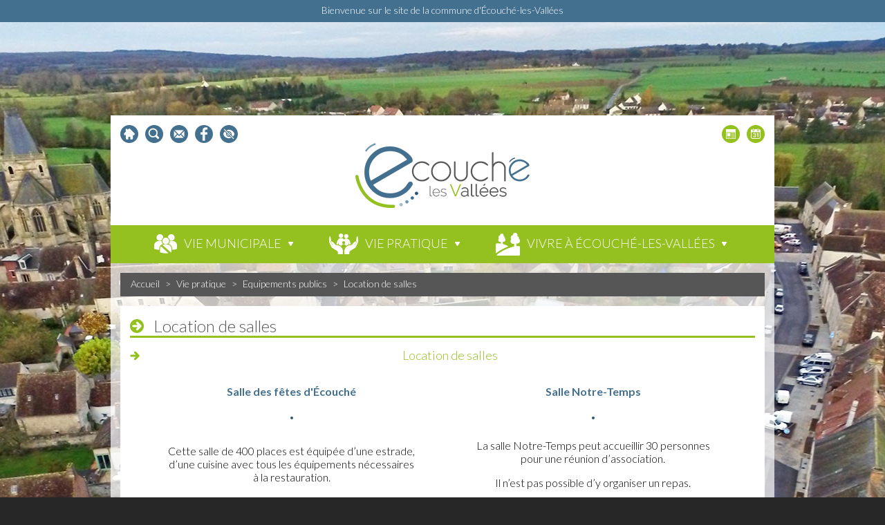

--- FILE ---
content_type: text/html; charset=ISO-8859-1
request_url: https://www.ecouchelesvallees.fr/location_de_salle.html
body_size: 6932
content:
<!DOCTYPE html PUBLIC "-//W3C//DTD XHTML 1.0 Transitional//EN" "http://www.w3.org/TR/xhtml1/DTD/xhtml1-transitional.dtd">
<html xmlns="http://www.w3.org/1999/xhtml" lang="fr">

  <head>
  
	<base href="https://www.ecouchelesvallees.fr/"/>
	<title>Location de salles - Commune d'Écouché-les-Vallées - Site officiel</title>
	<meta http-equiv="Content-Type" content="text/html; charset=iso-8859-1"/>
	<link rel="stylesheet" href="web/css/stylebase.css"/>	<link rel="stylesheet" href="web/css/layout.css" /> 	<!--<link rel="stylesheet" href="web/css/style_dynamique.php" />-->
	<link rel="stylesheet" href="web/css/colorbox.css" />

	<link rel="stylesheet" media="screen and (max-width: 570px)" href="web/css/small_screen.css" />
	<meta name="viewport" content="width=device-width, initial-scale=1.0">

	<script src="//ajax.googleapis.com/ajax/libs/jquery/1.7.0/jquery.min.js"></script>
	<script src="web/js/jquery.colorbox.js"></script>
	<script src="web/js/script.js" type="text/javascript"></script>


    <link rel="stylesheet" type="text/css" href="web/galerie/css/camera.css" />
    <script type='text/javascript' src='web/galerie/js/jquery.mobile.customized.min.js'></script>
    <script type='text/javascript' src='web/galerie/js/jquery.easing.1.3.js'></script> 
    <script type='text/javascript' src='web/galerie/js/camera.min.js'></script>
    <script src="web/galerie/galerie.js"></script> 

	<script type="text/javascript">
			$(document).ready(function(){
			  $(".zoomImage").colorbox({rel:'galerie_photo'});
			  //galeries
			  loadGaleries();
			});			
	</script>


<meta name="description" content="Site de Ecouche les vallees" />
<meta name="keywords" content="Site de Ecouche les vallees" />
<meta property="og:image" content="https://www.ecouchelesvallees.fr/web/images/logo.png" />
<!--
	<meta name="description" content="Site de Ecouche les vallees" />
	<meta name="keywords" content="Site de Ecouche les vallees" />
-->
	
  <link rel="stylesheet" href="web/css/style.css" />
 
 
	<link rel="apple-touch-icon" sizes="180x180" href="/apple-touch-icon.png">
	<link rel="icon" type="image/png" href="/favicon-32x32.png" sizes="32x32">
	<link rel="icon" type="image/png" href="/favicon-16x16.png" sizes="16x16">
	<link rel="manifest" href="/manifest.json">
	<link rel="mask-icon" href="/safari-pinned-tab.svg" color="#43708e">
	<meta name="apple-mobile-web-app-title" content="&Eacute;couch&eacute; Les&nbsp;Vall&eacute;es">
	<meta name="application-name" content="&Eacute;couch&eacute; Les&nbsp;Vall&eacute;es">
	<meta name="theme-color" content="#ffffff">
 
  </head>
  <body>
  

  <div id="baseline">
				<h2 class="h1_accueil">Bienvenue sur le site de la commune d'Écouché-les-Vallées</h2>
			</div>
  <div id="conteneur">
    <div id="header">
    	<div id="header_picto_gauche">
        	<a href="https://www.ecouchelesvallees.fr/" id="header_picto_home"></a>
            <a href="https://www.ecouchelesvallees.fr/web/recherche.php" id="header_picto_recherche"></a>
            <a href="https://www.ecouchelesvallees.fr/contact.html" id="header_picto_contact"></a>
            <a href="https://www.facebook.com/Commune-dÉcouché-Les-Vallées-1565811746817912" target="_blank" id="header_picto_facebook"></a>
			<script src="https://rgpd.netconception.fr/confortPlus/js/toolbar.js" defer=""></script>
							<script>	

								$( document ).ready(function() {
									
									accessibilitytoolbar_custom = {
										/* MANDATORY : ID of the target container which will include the link. If not null, activate the display in link mode. The link will be added as the last element of the target container.*/
										idLinkModeContainer : "topbar",
									};
									
								}); // FIN READY

								// ORANGE CONFORT +
								function eventFire(el, etype){
									if (el.fireEvent) {
										el.fireEvent('on' + etype);
									} else {
										var evObj = document.createEvent('Events');
										evObj.initEvent(etype, true, false);
										el.dispatchEvent(evObj);
									}
								}
								document.addEventListener('readystatechange', function() {
									if (document.readyState === "complete") {
										$( "#trigger-accessibility" ).click(function() {
											console.log("click");
											//$("#cdu_close button").trigger('vclick');
											$('#cdu_close button').trigger('click');
											//eventFire(document.getElementById('uci_link'), 'click');
											//alert(document.getElementById('uci_link'));
										});
										$(document).on('vclick', '#trigger-accessibility', function(){ 
											console.log("click");
											$("#uci_link").trigger('vclick');
										});	
									}
								});
								//let userLanguage = localStorage.getItem('language');

								//alert(userLanguage);

								
								</script>
									
								<style>
									#cdu_close {
										display:none!important;
									}
									#trigger-accessibility{
									}
								</style>
								
								
								<a href="javascript:void(0);" class="header_raccourcis" id="trigger-accessibility" style="background: url(../web/images/Accessibilite.svg) no-repeat center;width: 26px;height: 26px;float: left;margin: 0px 5px;" alt="Accessibilité"></a>
        </div>
        <div id="header_picto_droit">
        	<a href="https://www.ecouchelesvallees.fr/agenda.html" id="header_picto_agenda"></a>
            <a href="https://www.ecouchelesvallees.fr/actualites.html" id="header_picto_actu"></a>
        </div>
        <div class="spacer"></div>
        <div id="header_logo">
        	<a href="https://www.ecouchelesvallees.fr/">
            	<img src="web/images/logo.png" />
            </a>
        </div>
        <div class="spacer"></div>
 		<div id="header_menu_gen" class="">
			<a href="https://www.ecouchelesvallees.fr/" class="logo">
				<img src="web/images/logo.png" />
			</a>
			<a href="javascript:void(0);" onclick="changeDiv('menuResponsive');$('body').scrollTop('208');">
				<div id="header_menu_responsive">
					Menu
				</div>
				
			</a>
			<link rel="stylesheet" href="web/css/navbar_techandall.css"> <!-- Navigation CSS -->
			  <!--
			  <label class="mobile_menu" for="mobile_menu">
			  <span>Menu</span>
			  </label>
			  <input id="mobile_menu" type="checkbox">
			  -->

<script type='text/javascript'>
var topmenu=$('#header_menu_gen').position().top;
window.onload=function(){
var header = document.querySelector("#header_menu_gen");
var header2 = document.querySelector("#menuResponsive");

function scrolled(){
	/*var windowHeight = document.body.clientHeight,
		currentScroll = document.body.scrollTop || document.documentElement.scrollTop;
	//alert(currentScroll + " == " +(windowHeight - header.offsetHeight) + " ?");
	header.className = ? "fixed" : "";
	/**/
	/*var currentScroll=document.body.scrollTop;
	if(currentScroll == 0)
	{
		currentScroll=document.documentElement.scrollTop;
	}/**/
	//alert(document.documentElement.scrollTop + " ?? " +document.body.scrollTop);
	//alert(topmenu);
	if(document.documentElement.scrollTop > topmenu || document.body.scrollTop > topmenu)
	{
		//alert("fixed");
		header.className = "fixed";	
		header2.className = "toped";	
	}
	else
	{
		//alert("not fixed");
		header.className = "";
		header2.className = "";	
	}
}

addEventListener("scroll", scrolled, false);
} 

</script>

<!--
  
</head>
<body>
  <div id="GrandeIntro"></div>
<div id="siteWrapper">
	<header>
		<div id="headerTop"></div>
		<div id="Grandenavigation"><nav></nav></div>
	</header>
	<section id="content">
		<div></div>
	</section>
</div>
-->
				
			<ul class="nav">
											<li class="dropdown">
																<a href="vie_municipale.html" class="header_menu_titre">
																		<img src="https://www.ecouchelesvallees.fr/web/images/picto_menu1.png" />
																	<div class="header_menu_titre_texte" >Vie municipale</div></a>
																			<div class="fulldrop">
												<div class="sous_menu">			  
													<div class="sous_menu_colonne" style="-webkit-columns: 3;-moz-columns: 3;columns: 3;width:100%;">
																														<div style="break-inside: avoid-column;word-wrap: break-word;-webkit-hyphens: auto;-moz-hyphens: auto;hyphens: auto;display: inline-block; width: 100%">
																																<a href="le_conseil_municipal.html" class="sous_menu_titre">Le conseil municipal</a>
																																			<a href="les_elus.html" class="sous_sous_menu_titre">Les élus</a>
																																					<a href="les_commissions_municipales.html" class="sous_sous_menu_titre">Les commissions municipales</a>
																																					<a href="compte_rendu_de_seances.html" class="sous_sous_menu_titre">Comptes rendus de séances</a>
																																					<a href="charte_de_la_commune_nouvelle.html" class="sous_sous_menu_titre">Charte de la commune nouvelle</a>
																																		</div>
																																<div style="break-inside: avoid-column;word-wrap: break-word;-webkit-hyphens: auto;-moz-hyphens: auto;hyphens: auto;display: inline-block; width: 100%">
																																<a href="le_conseil_municipal_des_jeunes.html" class="sous_menu_titre">Le conseil municipal des Jeunes</a>
																																</div>
																																<div style="break-inside: avoid-column;word-wrap: break-word;-webkit-hyphens: auto;-moz-hyphens: auto;hyphens: auto;display: inline-block; width: 100%">
																																<a href="services_municipaux.html" class="sous_menu_titre">Les services municipaux</a>
																																			<a href="la_mairie.html" class="sous_sous_menu_titre">Les horaires d’ouverture</a>
																																		</div>
																																<div style="break-inside: avoid-column;word-wrap: break-word;-webkit-hyphens: auto;-moz-hyphens: auto;hyphens: auto;display: inline-block; width: 100%">
																																<a href="demarches_administratives.html" class="sous_menu_titre">Démarches administratives</a>
																																			<a href="guide_des_demarches.html" class="sous_sous_menu_titre">Guide des démarches</a>
																																					<a href="je_demenage.html" class="sous_sous_menu_titre">Je déménage</a>
																																					<a href="recensement_citoyen.html" class="sous_sous_menu_titre">Recensement Citoyen</a>
																																					<a href="elections.html" class="sous_sous_menu_titre">Élections</a>
																																					<a href="sortie_de_territoire.html" class="sous_sous_menu_titre">Autorisation sortie de territoire</a>
																																		</div>
																																<div style="break-inside: avoid-column;word-wrap: break-word;-webkit-hyphens: auto;-moz-hyphens: auto;hyphens: auto;display: inline-block; width: 100%">
																																<a href="etatcivil.html" class="sous_menu_titre">État-Civil</a>
																																			<a href="la_delivrance_des_actes_d_etatcivil.html" class="sous_sous_menu_titre">La délivrance des actes d'État-Civil</a>
																																					<a href="mariage.html" class="sous_sous_menu_titre">Mariage</a>
																																					<a href="le_pacs.html" class="sous_sous_menu_titre">Le PACS</a>
																																					<a href="reconnaissance_d_un_enfant.html" class="sous_sous_menu_titre">Reconnaissance d'un enfant</a>
																																					<a href="le_livret_de_famille.html" class="sous_sous_menu_titre">Le Livret de Famille</a>
																																		</div>
																																<div style="break-inside: avoid-column;word-wrap: break-word;-webkit-hyphens: auto;-moz-hyphens: auto;hyphens: auto;display: inline-block; width: 100%">
																																<a href="urbanisme.html" class="sous_menu_titre">Urbanisme</a>
																																</div>
																																<div style="break-inside: avoid-column;word-wrap: break-word;-webkit-hyphens: auto;-moz-hyphens: auto;hyphens: auto;display: inline-block; width: 100%">
																																<a href="le_budget_municipal.html" class="sous_menu_titre">Le budget municipal</a>
																																			<a href="budget_de_l_annee_en_cours.html" class="sous_sous_menu_titre">Budget de l’année en cours</a>
																																					<a href="fiscalite.html" class="sous_sous_menu_titre">Fiscalité</a>
																																		</div>
																																<div style="break-inside: avoid-column;word-wrap: break-word;-webkit-hyphens: auto;-moz-hyphens: auto;hyphens: auto;display: inline-block; width: 100%">
																																<a href="publications.html" class="sous_menu_titre">Les publications municipales</a>
																																			<a href="bulletin_municipal.html" class="sous_sous_menu_titre">Bulletin municipal</a>
																																					<a href="deliberations.html" class="sous_sous_menu_titre">Délibérations</a>
																																					<a href="arretes_du_maire.html" class="sous_sous_menu_titre">Arrêtés permanents du Maire</a>
																																					<a href="arretes_temporaires_de_police_du_maire.html" class="sous_sous_menu_titre">Arrêtés temporaires de police du Maire</a>
																																					<a href="marches_publics3.html" class="sous_sous_menu_titre">Marchés Publics</a>
																																		</div>
																																<div style="break-inside: avoid-column;word-wrap: break-word;-webkit-hyphens: auto;-moz-hyphens: auto;hyphens: auto;display: inline-block; width: 100%">
																																<a href="commune_deleguees.html" class="sous_menu_titre">Communes déléguées</a>
																																			<a href="batilly.html" class="sous_sous_menu_titre">Batilly</a>
																																					<a href="ecouche.html" class="sous_sous_menu_titre">Écouché</a>
																																					<a href="fontenaisurorne.html" class="sous_sous_menu_titre">Fontenai-sur-Orne</a>
																																					<a href="la_courbe.html" class="sous_sous_menu_titre">La Courbe</a>
																																					<a href="louce.html" class="sous_sous_menu_titre">Loucé</a>
																																					<a href="st_ouen.html" class="sous_sous_menu_titre">Saint-Ouen-sur-Maire</a>
																																					<a href="serans.html" class="sous_sous_menu_titre">Sérans</a>
																																		</div>
																																<div style="break-inside: avoid-column;word-wrap: break-word;-webkit-hyphens: auto;-moz-hyphens: auto;hyphens: auto;display: inline-block; width: 100%">
																																<a href="resultats_des_elections.html" class="sous_menu_titre">Résultats des Elections</a>
																																</div>
																													</div>
												</div>
											</div>
																	</li>
													<li class="dropdown">
																<a href="vie_pratique.html" class="header_menu_titre">
																		<img src="https://www.ecouchelesvallees.fr/web/images/picto_menu2.png" />
																	<div class="header_menu_titre_texte" >Vie pratique</div></a>
																			<div class="fulldrop">
												<div class="sous_menu">			  
													<div class="sous_menu_colonne" style="-webkit-columns: 3;-moz-columns: 3;columns: 3;width:100%;">
																														<div style="break-inside: avoid-column;word-wrap: break-word;-webkit-hyphens: auto;-moz-hyphens: auto;hyphens: auto;display: inline-block; width: 100%">
																																<a href="ecoles_petite_enfance.html" class="sous_menu_titre">Ecoles, petite enfance</a>
																																			<a href="privees.html" class="sous_sous_menu_titre">Privées</a>
																																					<a href="publiques.html" class="sous_sous_menu_titre">Publiques</a>
																																					<a href="college.html" class="sous_sous_menu_titre">Collège</a>
																																					<a href="creche.html" class="sous_sous_menu_titre">Crèche</a>
																																					<a href="assistantes_maternelles.html" class="sous_sous_menu_titre">Assistantes maternelles</a>
																																		</div>
																																<div style="break-inside: avoid-column;word-wrap: break-word;-webkit-hyphens: auto;-moz-hyphens: auto;hyphens: auto;display: inline-block; width: 100%">
																																<a href="sante.html" class="sous_menu_titre">Santé</a>
																																			<a href="pole_de_sante.html" class="sous_sous_menu_titre">Pôle de santé</a>
																																					<a href="professionnels_de_sante.html" class="sous_sous_menu_titre">Professionnels de santé</a>
																																					<a href="maison_de_retraite.html" class="sous_sous_menu_titre">Maison de retraite</a>
																																					<a href="clinique_veterinaire_equine_de_meheudin2.html" class="sous_sous_menu_titre">Clinique vétérinaire équine de Méheudin</a>
																																					<a href="cabinet_veterinaire.html" class="sous_sous_menu_titre">Vétérinaires Cœur d'Orne</a>
																																		</div>
																																<div style="break-inside: avoid-column;word-wrap: break-word;-webkit-hyphens: auto;-moz-hyphens: auto;hyphens: auto;display: inline-block; width: 100%">
																																<a href="services_a_la_personne.html" class="sous_menu_titre">Services à la personne</a>
																																			<a href="admr.html" class="sous_sous_menu_titre">ADMR</a>
																																					<a href="una.html" class="sous_sous_menu_titre">UNA</a>
																																					<a href="ccas.html" class="sous_sous_menu_titre">CCAS</a>
																																					<a href="centre_de_secours.html" class="sous_sous_menu_titre">Centre de secours</a>
																																					<a href="france_services.html" class="sous_sous_menu_titre">France Services</a>
																																		</div>
																																<div style="break-inside: avoid-column;word-wrap: break-word;-webkit-hyphens: auto;-moz-hyphens: auto;hyphens: auto;display: inline-block; width: 100%">
																																<a href="transports.html" class="sous_menu_titre">Transports</a>
																																			<a href="transports_scolaires.html" class="sous_sous_menu_titre">Transport scolaire</a>
																																					<a href="bus.html" class="sous_sous_menu_titre">BUS</a>
																																					<a href="transports_personnes.html" class="sous_sous_menu_titre">Transport à la demande</a>
																																		</div>
																																<div style="break-inside: avoid-column;word-wrap: break-word;-webkit-hyphens: auto;-moz-hyphens: auto;hyphens: auto;display: inline-block; width: 100%">
																																<a href="civisme.html" class="sous_menu_titre">Civisme</a>
																																			<a href="regles.html" class="sous_sous_menu_titre">Incivilités</a>
																																		</div>
																																<div style="break-inside: avoid-column;word-wrap: break-word;-webkit-hyphens: auto;-moz-hyphens: auto;hyphens: auto;display: inline-block; width: 100%">
																																<a href="ordures_menageres.html" class="sous_menu_titre">Ordures ménagères</a>
																																			<a href="enlevement_des_ordures.html" class="sous_sous_menu_titre">Enlèvement des ordures</a>
																																					<a href="decheterie.html" class="sous_sous_menu_titre">Déchèterie</a>
																																		</div>
																																<div style="break-inside: avoid-column;word-wrap: break-word;-webkit-hyphens: auto;-moz-hyphens: auto;hyphens: auto;display: inline-block; width: 100%">
																																<a href="le_panneau_lumineux.html" class="sous_menu_titre">Le panneau lumineux</a>
																																</div>
																																<div style="break-inside: avoid-column;word-wrap: break-word;-webkit-hyphens: auto;-moz-hyphens: auto;hyphens: auto;display: inline-block; width: 100%">
																																<a href="demande_de_diffusion.html" class="sous_menu_titre">Demande de diffusion sur les différents supports</a>
																																</div>
																																<div style="break-inside: avoid-column;word-wrap: break-word;-webkit-hyphens: auto;-moz-hyphens: auto;hyphens: auto;display: inline-block; width: 100%">
																																<a href="equipements_publics.html" class="sous_menu_titre">Equipements publics</a>
																																			<a href="location_de_salle.html" class="sous_sous_menu_titre">Location de salles</a>
																																					<a href="aires_de_jeux.html" class="sous_sous_menu_titre">Aires de jeux</a>
																																					<a href="equipements_sportifs.html" class="sous_sous_menu_titre">Equipements sportifs</a>
																																					<a href="stationservice_municipale.html" class="sous_sous_menu_titre">Station-Service Municipale</a>
																																					<a href="borne_de_recharge_pour_vehicules_electricques.html" class="sous_sous_menu_titre">Borne de recharge </a>
																																		</div>
																													</div>
												</div>
											</div>
																	</li>
													<li class="dropdown">
																<a href="vivre_a_ecouche_les_vallees.html" class="header_menu_titre">
																		<img src="https://www.ecouchelesvallees.fr/web/images/picto_menu3.png" />
																	<div class="header_menu_titre_texte" >Vivre à écouché-les-vallées</div></a>
																			<div class="fulldrop">
												<div class="sous_menu">			  
													<div class="sous_menu_colonne" style="-webkit-columns: 3;-moz-columns: 3;columns: 3;width:100%;">
																														<div style="break-inside: avoid-column;word-wrap: break-word;-webkit-hyphens: auto;-moz-hyphens: auto;hyphens: auto;display: inline-block; width: 100%">
																																<a href="a_la_decouverte_d_ecouche.html" class="sous_menu_titre">A la découverte d'Écouché-les-Vallées</a>
																																</div>
																																<div style="break-inside: avoid-column;word-wrap: break-word;-webkit-hyphens: auto;-moz-hyphens: auto;hyphens: auto;display: inline-block; width: 100%">
																																<a href="commerces_artisans_industries.html" class="sous_menu_titre">Commerces, Artisans, Industries, Services</a>
																																</div>
																																<div style="break-inside: avoid-column;word-wrap: break-word;-webkit-hyphens: auto;-moz-hyphens: auto;hyphens: auto;display: inline-block; width: 100%">
																																<a href="associations.html" class="sous_menu_titre">Associations</a>
																																</div>
																																<div style="break-inside: avoid-column;word-wrap: break-word;-webkit-hyphens: auto;-moz-hyphens: auto;hyphens: auto;display: inline-block; width: 100%">
																																<a href="marches.html" class="sous_menu_titre">Marchés</a>
																																</div>
																																<div style="break-inside: avoid-column;word-wrap: break-word;-webkit-hyphens: auto;-moz-hyphens: auto;hyphens: auto;display: inline-block; width: 100%">
																																<a href="se_loger_se_restaurer.html" class="sous_menu_titre">Se loger, Se restaurer</a>
																																</div>
																																<div style="break-inside: avoid-column;word-wrap: break-word;-webkit-hyphens: auto;-moz-hyphens: auto;hyphens: auto;display: inline-block; width: 100%">
																																<a href="manifestations.html" class="sous_menu_titre">Manifestations</a>
																																</div>
																																<div style="break-inside: avoid-column;word-wrap: break-word;-webkit-hyphens: auto;-moz-hyphens: auto;hyphens: auto;display: inline-block; width: 100%">
																																<a href="culture_loisirs.html" class="sous_menu_titre">Culture, Loisirs</a>
																																			<a href="concerts.html" class="sous_sous_menu_titre">Concerts</a>
																																					<a href="expositions.html" class="sous_sous_menu_titre">Expositions</a>
																																					<a href="salon_des_artistes.html" class="sous_sous_menu_titre">Salon des artistes</a>
																																					<a href="licences_sportives.html" class="sous_sous_menu_titre">Licences sportives</a>
																																					<a href="mediatheque.html" class="sous_sous_menu_titre">Médiathèque</a>
																																		</div>
																																<div style="break-inside: avoid-column;word-wrap: break-word;-webkit-hyphens: auto;-moz-hyphens: auto;hyphens: auto;display: inline-block; width: 100%">
																																<a href="jumelage.html" class="sous_menu_titre">Jumelage</a>
																																</div>
																																<div style="break-inside: avoid-column;word-wrap: break-word;-webkit-hyphens: auto;-moz-hyphens: auto;hyphens: auto;display: inline-block; width: 100%">
																																<a href="aire_de_campingcar.html" class="sous_menu_titre">Aire de camping-car</a>
																																</div>
																																<div style="break-inside: avoid-column;word-wrap: break-word;-webkit-hyphens: auto;-moz-hyphens: auto;hyphens: auto;display: inline-block; width: 100%">
																																<a href="agenda.html" class="sous_menu_titre">Agenda</a>
																																</div>
																																<div style="break-inside: avoid-column;word-wrap: break-word;-webkit-hyphens: auto;-moz-hyphens: auto;hyphens: auto;display: inline-block; width: 100%">
																																<a href="carte_interactive.html" class="sous_menu_titre">Carte interactive</a>
																																</div>
																													</div>
												</div>
											</div>
																	</li>
									</ul>
		</div>	
		
		<div id="menuResponsive" style="display:none;">
			<a href="javascript:void(0);" onclick="changeDiv('menuResponsive');" class="fermer">x</a>
								<a href="vie_municipale.html" class="menu_titre">
										Vie municipale</a>
													<a href="le_conseil_municipal.html" class="sous_menu_titre">Le conseil municipal</a>
																	<a href="les_elus.html" class="sous_sous_menu_titre">Les élus</a>
																			<a href="les_commissions_municipales.html" class="sous_sous_menu_titre">Les commissions municipales</a>
																			<a href="compte_rendu_de_seances.html" class="sous_sous_menu_titre">Comptes rendus de séances</a>
																			<a href="charte_de_la_commune_nouvelle.html" class="sous_sous_menu_titre">Charte de la commune nouvelle</a>
																	<a href="le_conseil_municipal_des_jeunes.html" class="sous_menu_titre">Le conseil municipal des Jeunes</a>
															<a href="services_municipaux.html" class="sous_menu_titre">Les services municipaux</a>
																	<a href="la_mairie.html" class="sous_sous_menu_titre">Les horaires d’ouverture</a>
																	<a href="demarches_administratives.html" class="sous_menu_titre">Démarches administratives</a>
																	<a href="guide_des_demarches.html" class="sous_sous_menu_titre">Guide des démarches</a>
																			<a href="je_demenage.html" class="sous_sous_menu_titre">Je déménage</a>
																			<a href="recensement_citoyen.html" class="sous_sous_menu_titre">Recensement Citoyen</a>
																			<a href="elections.html" class="sous_sous_menu_titre">Élections</a>
																			<a href="sortie_de_territoire.html" class="sous_sous_menu_titre">Autorisation sortie de territoire</a>
																	<a href="etatcivil.html" class="sous_menu_titre">État-Civil</a>
																	<a href="la_delivrance_des_actes_d_etatcivil.html" class="sous_sous_menu_titre">La délivrance des actes d'État-Civil</a>
																			<a href="mariage.html" class="sous_sous_menu_titre">Mariage</a>
																			<a href="le_pacs.html" class="sous_sous_menu_titre">Le PACS</a>
																			<a href="reconnaissance_d_un_enfant.html" class="sous_sous_menu_titre">Reconnaissance d'un enfant</a>
																			<a href="le_livret_de_famille.html" class="sous_sous_menu_titre">Le Livret de Famille</a>
																	<a href="urbanisme.html" class="sous_menu_titre">Urbanisme</a>
															<a href="le_budget_municipal.html" class="sous_menu_titre">Le budget municipal</a>
																	<a href="budget_de_l_annee_en_cours.html" class="sous_sous_menu_titre">Budget de l’année en cours</a>
																			<a href="fiscalite.html" class="sous_sous_menu_titre">Fiscalité</a>
																	<a href="publications.html" class="sous_menu_titre">Les publications municipales</a>
																	<a href="bulletin_municipal.html" class="sous_sous_menu_titre">Bulletin municipal</a>
																			<a href="deliberations.html" class="sous_sous_menu_titre">Délibérations</a>
																			<a href="arretes_du_maire.html" class="sous_sous_menu_titre">Arrêtés permanents du Maire</a>
																			<a href="arretes_temporaires_de_police_du_maire.html" class="sous_sous_menu_titre">Arrêtés temporaires de police du Maire</a>
																			<a href="marches_publics3.html" class="sous_sous_menu_titre">Marchés Publics</a>
																	<a href="commune_deleguees.html" class="sous_menu_titre">Communes déléguées</a>
																	<a href="batilly.html" class="sous_sous_menu_titre">Batilly</a>
																			<a href="ecouche.html" class="sous_sous_menu_titre">Écouché</a>
																			<a href="fontenaisurorne.html" class="sous_sous_menu_titre">Fontenai-sur-Orne</a>
																			<a href="la_courbe.html" class="sous_sous_menu_titre">La Courbe</a>
																			<a href="louce.html" class="sous_sous_menu_titre">Loucé</a>
																			<a href="st_ouen.html" class="sous_sous_menu_titre">Saint-Ouen-sur-Maire</a>
																			<a href="serans.html" class="sous_sous_menu_titre">Sérans</a>
																	<a href="resultats_des_elections.html" class="sous_menu_titre">Résultats des Elections</a>
												<a href="vie_pratique.html" class="menu_titre">
										Vie pratique</a>
													<a href="ecoles_petite_enfance.html" class="sous_menu_titre">Ecoles, petite enfance</a>
																	<a href="privees.html" class="sous_sous_menu_titre">Privées</a>
																			<a href="publiques.html" class="sous_sous_menu_titre">Publiques</a>
																			<a href="college.html" class="sous_sous_menu_titre">Collège</a>
																			<a href="creche.html" class="sous_sous_menu_titre">Crèche</a>
																			<a href="assistantes_maternelles.html" class="sous_sous_menu_titre">Assistantes maternelles</a>
																	<a href="sante.html" class="sous_menu_titre">Santé</a>
																	<a href="pole_de_sante.html" class="sous_sous_menu_titre">Pôle de santé</a>
																			<a href="professionnels_de_sante.html" class="sous_sous_menu_titre">Professionnels de santé</a>
																			<a href="maison_de_retraite.html" class="sous_sous_menu_titre">Maison de retraite</a>
																			<a href="clinique_veterinaire_equine_de_meheudin2.html" class="sous_sous_menu_titre">Clinique vétérinaire équine de Méheudin</a>
																			<a href="cabinet_veterinaire.html" class="sous_sous_menu_titre">Vétérinaires Cœur d'Orne</a>
																	<a href="services_a_la_personne.html" class="sous_menu_titre">Services à la personne</a>
																	<a href="admr.html" class="sous_sous_menu_titre">ADMR</a>
																			<a href="una.html" class="sous_sous_menu_titre">UNA</a>
																			<a href="ccas.html" class="sous_sous_menu_titre">CCAS</a>
																			<a href="centre_de_secours.html" class="sous_sous_menu_titre">Centre de secours</a>
																			<a href="france_services.html" class="sous_sous_menu_titre">France Services</a>
																	<a href="transports.html" class="sous_menu_titre">Transports</a>
																	<a href="transports_scolaires.html" class="sous_sous_menu_titre">Transport scolaire</a>
																			<a href="bus.html" class="sous_sous_menu_titre">BUS</a>
																			<a href="transports_personnes.html" class="sous_sous_menu_titre">Transport à la demande</a>
																	<a href="civisme.html" class="sous_menu_titre">Civisme</a>
																	<a href="regles.html" class="sous_sous_menu_titre">Incivilités</a>
																	<a href="ordures_menageres.html" class="sous_menu_titre">Ordures ménagères</a>
																	<a href="enlevement_des_ordures.html" class="sous_sous_menu_titre">Enlèvement des ordures</a>
																			<a href="decheterie.html" class="sous_sous_menu_titre">Déchèterie</a>
																	<a href="le_panneau_lumineux.html" class="sous_menu_titre">Le panneau lumineux</a>
															<a href="demande_de_diffusion.html" class="sous_menu_titre">Demande de diffusion sur les différents supports</a>
															<a href="equipements_publics.html" class="sous_menu_titre">Equipements publics</a>
																	<a href="location_de_salle.html" class="sous_sous_menu_titre">Location de salles</a>
																			<a href="aires_de_jeux.html" class="sous_sous_menu_titre">Aires de jeux</a>
																			<a href="equipements_sportifs.html" class="sous_sous_menu_titre">Equipements sportifs</a>
																			<a href="stationservice_municipale.html" class="sous_sous_menu_titre">Station-Service Municipale</a>
																			<a href="borne_de_recharge_pour_vehicules_electricques.html" class="sous_sous_menu_titre">Borne de recharge </a>
														<a href="vivre_a_ecouche_les_vallees.html" class="menu_titre">
										Vivre à écouché-les-vallées</a>
													<a href="a_la_decouverte_d_ecouche.html" class="sous_menu_titre">A la découverte d'Écouché-les-Vallées</a>
															<a href="commerces_artisans_industries.html" class="sous_menu_titre">Commerces, Artisans, Industries, Services</a>
															<a href="associations.html" class="sous_menu_titre">Associations</a>
															<a href="marches.html" class="sous_menu_titre">Marchés</a>
															<a href="se_loger_se_restaurer.html" class="sous_menu_titre">Se loger, Se restaurer</a>
															<a href="manifestations.html" class="sous_menu_titre">Manifestations</a>
															<a href="culture_loisirs.html" class="sous_menu_titre">Culture, Loisirs</a>
																	<a href="concerts.html" class="sous_sous_menu_titre">Concerts</a>
																			<a href="expositions.html" class="sous_sous_menu_titre">Expositions</a>
																			<a href="salon_des_artistes.html" class="sous_sous_menu_titre">Salon des artistes</a>
																			<a href="licences_sportives.html" class="sous_sous_menu_titre">Licences sportives</a>
																			<a href="mediatheque.html" class="sous_sous_menu_titre">Médiathèque</a>
																	<a href="jumelage.html" class="sous_menu_titre">Jumelage</a>
															<a href="aire_de_campingcar.html" class="sous_menu_titre">Aire de camping-car</a>
															<a href="agenda.html" class="sous_menu_titre">Agenda</a>
															<a href="carte_interactive.html" class="sous_menu_titre">Carte interactive</a>
										
		</div>
		
	</div>
	<div class="spacer"></div>
    <div id="milieu">
				  <div id="fil_ariane">
				<a href="web.html">Accueil</a> > <a href="vie_pratique.html">Vie pratique</a> > <a href="equipements_publics.html">Equipements publics</a> > <a href="location_de_salle.html">Location de salles</a>			  </div>
			  <div id="page_int_contenu">
				<h1>Location de salles</h1>
			<h2 style="text-align: center;">Location de salles&nbsp;</h2>
<table style="width: 100%;" cellspacing="0" cellpadding="2">
<tbody>
<tr>
<td style="text-align: center;">&nbsp;</td>
<td style="width: 40%; text-align: center;">
<p style="text-align: center;"><span class="titreBleuCentre"><span style="font-size: 16px;">Salle des f&ecirc;tes d'&Eacute;couch&eacute;</span><br /></span></p>
</td>
<td style="text-align: center;">&nbsp;</td>
<td style="width: 40%; text-align: center;">
<p style="text-align: center;"><span class="titreBleuCentre">Salle Notre-Temps</span></p>
</td>
<td style="text-align: center;">&nbsp;</td>
</tr>
<tr>
<td style="text-align: center;">&nbsp;</td>
<td style="width: 40%; text-align: center;"><span class="imageArrondie"><img class=" zoomImage" style="width: 333px; height: 250px; margin: 0px 0px 0px 0px;" src="upload/editeur/reduites/Salle_Communale.JPG" alt="" longdesc="http://ecouche.netconception.com/upload/editeur/Salle_Communale.JPG" /></span></td>
<td style="text-align: center;">&nbsp;&nbsp;</td>
<td style="width: 40%; text-align: center;"><span class="imageArrondie"><img class=" zoomImage" style="width: 333px; height: 250px; margin: 0px 0px 0px 0px;" src="upload/editeur/reduites/Salle_Notre-TempsPanneau.jpg" alt="" longdesc="http://ecouche.netconception.com/upload/editeur/Salle_Notre-TempsPanneau.jpg" /></span></td>
<td style="text-align: center;">&nbsp;</td>
</tr>
<tr>
<td style="text-align: center;">&nbsp;</td>
<td style="text-align: center;"><span style="font-size: 16px;">Cette salle de 400 places est &eacute;quip&eacute;e d&rsquo;une estrade, d&rsquo;une cuisine avec tous les &eacute;quipements n&eacute;cessaires &agrave; la restauration.</span></td>
<td style="text-align: center;"><span style="font-size: 16px;">&nbsp;</span></td>
<td style="text-align: center;">
<p><span style="font-size: 16px;">La salle Notre-Temps peut accueillir 30 personnes pour une r&eacute;union d&rsquo;association.</span></p>
<p><span style="font-size: 16px;">Il n&rsquo;est pas possible d&rsquo;y organiser un repas.</span></p>
</td>
<td style="text-align: center;">&nbsp;</td>
</tr>
<tr>
<td style="text-align: center;">&nbsp;</td>
<td style="text-align: center;"><span style="font-size: 16px;"><strong><a title="" href="salle_des_fetes.html" target="">Conditions et tarifs de location</a></strong></span></td>
<td style="text-align: center;"><span style="font-size: 16px;">&nbsp;</span></td>
<td style="text-align: center;"><span style="font-size: 16px;"><strong>&nbsp;</strong></span></td>
<td style="text-align: center;">&nbsp;</td>
</tr>
</tbody>
</table>
<p><br /><br /></p>
<table style="width: 100%;" cellspacing="0" cellpadding="2">
<tbody>
<tr>
<td style="text-align: center;">&nbsp;</td>
<td style="width: 40%; text-align: center;">
<h3><span class="imageArrondie"><span class="titreBleuCentre">Salle des f&ecirc;tes de Fontenai-sur-Orne&nbsp;</span></span></h3>
</td>
<td style="text-align: center;">&nbsp;</td>
<td style="width: 40%; text-align: center;">
<h3 style="text-align: center;"><span class="titreBleuCentre">Salle de r&eacute;ception de Batilly</span></h3>
</td>
<td style="text-align: center;">&nbsp;</td>
</tr>
<tr>
<td style="text-align: center;">&nbsp;</td>
<td style="width: 40%; text-align: center;"><span class="imageArrondie"><img style="width: 350px; height: 233px; margin: 0px auto; display: block;" src="upload/editeur/reduites/DSC_2181.jpg" alt="" /></span></td>
<td style="text-align: center;">&nbsp;&nbsp;</td>
<td style="width: 40%; vertical-align: middle; text-align: center;"><span class="imageArrondie"><img style="width: 316px; height: 249px; margin: 0px;" title="Salle de r&eacute;c&eacute;ption de Batilly" src="upload/editeur/reduites/20210529_121957.jpg" alt="Salle de r&eacute;c&eacute;ption de Batilly" /></span><br class="Apple-interchange-newline" />&nbsp;</td>
<td style="text-align: center;">&nbsp;</td>
</tr>
<tr>
<td style="text-align: center;">&nbsp;</td>
<td style="text-align: center;">
<p><span style="font-size: 16px;">Cette salle de 180 places est &eacute;quip&eacute;e d'une estrade, d'une cuisine avec tous les &eacute;quipements n&eacute;cessaires &agrave; la restauration.&nbsp;<br /></span></p>
</td>
<td style="text-align: center;"><span style="font-size: 16px;">&nbsp;</span></td>
<td style="text-align: center;">
<p><span style="font-size: 16px;">Cette salle de r&eacute;ception d'une capacit&eacute; de&nbsp;70&nbsp;personnes, est &eacute;quip&eacute;e d'un espace cuisine (r&eacute;chauffement uniquement)&nbsp;</span></p>
</td>
<td style="text-align: center;">&nbsp;</td>
</tr>
<tr>
<td style="text-align: center;">&nbsp;</td>
<td style="text-align: center;"><span style="font-size: 16px;"><strong><strong><a title="Conditions et tarifs de location&nbsp;" href="salle_des_fetes_de_fontenaisurorne.html" target="">Conditions et tarifs de location&nbsp;</a></strong></strong></span></td>
<td style="text-align: center;"><span style="font-size: 16px;">&nbsp;</span></td>
<td style="text-align: center;"><span style="font-size: 16px;"><strong><a title="Conditions et tarifs de location&nbsp;" href="salle_des_fetes_de_batilly.html" target="">Conditions et tarifs de location&nbsp;</a></strong></span></td>
<td style="text-align: center;">&nbsp;</td>
</tr>
</tbody>
</table>
<p>&nbsp;</p>
<p>&nbsp;</p>	<div class="spacer"></div>
							</div>
				      <div class="spacer"></div>
    </div>      
  </div>
     <div id="footer">
    	<div id="footer_conteneur">
        	<div id="footer_plan">
        	<div class="footer_plan_colonne">
            	<a href="https://www.ecouchelesvallees.fr/" class="footer_plan_titre">accueil</a>
                <a href="https://www.ecouchelesvallees.fr/actualites.html" class="footer_plan_titre">actualités</a>
                <!--<a href="http://www.petitescitesdecaractere.com/" class="footer_plan_titre">Petites Cités de Caractère</a>-->
				            </div>
            <div class="footer_plan_colonne">
											<a href="http://www.petitescitesdecaractere.com/fr/nos-petites-cites-de-caractere/ecouche" target="_blank" class="footer_plan_titre">Petites cités de caractère®</a>
													<a href="https://terresdargentan.fr/" target="_blank" class="footer_plan_titre">Terres d'Argentan Interco</a>
						            </div>
            <div class="footer_plan_colonne">
											<a href="https://tourisme.terresdargentan.fr/" target="_blank" class="footer_plan_titre">Office de tourisme</a>
													<a href="contact.html" class="footer_plan_titre">Contactez-nous</a>
										<!--
            	<a href="#" class="footer_plan_titre">office tourisme CC</a>
                <a href="#" class="footer_plan_titre">CDC des courbes de l'orne</a>
                <a href="#" class="footer_plan_titre">contact</a>
				-->
            </div>
            <div class="spacer"></div>
            </div>
            <div id="footer_adresse">
            	<a href="https://www.ecouchelesvallees.fr/la_mairie.html">Mairie d'Écouché les Vallées <br /> 35 rue Pierre Trévin <br /> 61150 Ecouché<br /> Tél : 02 33 35 10 86</a>
            </div>
            <div id="footer_credits">
            	<a href="https://www.ecouchelesvallees.fr/mentions_legales.html">> Mentions Légales</a>
                <a href="http://www.net-conception.com" target="_blank">> Création, Hébergement: Net-Conception.com</a>
            </div>
            <div class="spacer"></div>
        </div>   
        <div class="spacer"></div>
    </div>  
	<script src="//rgpd.netconception.fr/api/embed" id="__rgpdwidget" data-clientid="ea5d2f1c4608232e07d3aa3d998e5135" data-langue="fr" ></script>
  </body>
</html>
<!--

        </div>
    </div>
</div>
<div>

</td></tr>
<tr>
<td colspan="2">
<div style=""><img src="web/images/barre.jpg"/></div>
<div style="text-align:right;font-size:10px;"><a class="accueilMenu" href="web/plandusite.php">Plan du site</a> | <a class="accueilMenu" href="http://www.net-conception.com/" target="_blank" title="Réalisé par Net-Conception.com">&copy; Net-Conception.com</a>&nbsp;&nbsp;&nbsp;</div>
</td></tr>
</table>


<script type="text/javascript">
  makeDivModulesIncludes();
</script>

</body>
</html>
-->

--- FILE ---
content_type: text/css
request_url: https://www.ecouchelesvallees.fr/web/css/stylebase.css
body_size: 2691
content:
/** styles de base **/ 
/** utilisés par le site & l'editeur ! **/ 

.fond_bleu{
	background-color:#43708e;
}
.horaires{
	vertical-align:top;	
	width:383px;	
	padding-left:55px;
	background:url(../images/picto_horaire_page_int.png) no-repeat;
	background-position: 10px 10px;
	background-color:#43708e;
}
.adresse{
	vertical-align:top;	
	width:383px;
	padding-left:55px;
	background:url(../images/picto_adresse.png) no-repeat ;
	background-position: 10px 10px;
	background-color:#43708e;
	
}
.fond_bleu p,.fond_bleu td,.fond_bleu li,.fond_bleu a{
	color:#FFF;
}



h1 { /* titre de la page */
  padding:0px;
  margin:0px;
  font-size:1.5rem;
  color:#444;
  border-bottom:3px solid #95c120;
  /*height:34px;*/
  /*min-height: 34px;*/
  height:auto;
  font-family: 'Lato', sans-serif;
  font-weight:300;
  color:#575656;
  font-size:1.5rem;
  background:url(../images/puce_h1.png) no-repeat left;
  padding-left:34px;
  margin-bottom:10px;
}
h2 {
      color:#95c120;
      font-weight:300;
	  font-family: 'Lato', sans-serif;
      text-align:left;
      font-size:1.125rem; 
      margin:14px 0px;
	  background:url(../images/puce_h2.png) no-repeat 0px 5px;
	  padding-left:25px;
}
h3 {
      color:#43708e;
      font-weight:600;
	  font-family: 'Lato', sans-serif;
      text-align:left;
      font-size:1rem; 
      margin:14px 0px;
	  padding-left:25px;
}
.titreBleuCentre {
      color:#43708e;
      font-weight:600;
	  font-family: 'Lato', sans-serif;
      text-align:left;
      font-size:1rem; 
      margin:0px auto;
	  padding:0px 0px 0px 0px;
}

.imageArrondie {
}

.imageArrondie img{
	border:2px solid #2f546c;
	-webkit-border-radius: 30px;
	-moz-border-radius: 30px;
	border-radius: 30px;
}


body,td,th,p,div{
        font-family: Arial, sans-serif;
  		/*font-size:0.688rem;*/
		color: #000000;
}

div.spacer{

	clear: both;
    margin:0px;
    padding:0px;

}

a {
    color: #B33542;
    text-decoration: none;
}
a:hover {
    color: #E0969D;
    text-decoration: none;
}
/*
h1 {
    margin:0px;
    padding:0px;
}
h2 {
    margin:0px;
    padding:0px;
}
h3 {
    margin:0px;
    padding:0px;
}
/**/

textarea {
    overflow: auto;
}


/*
styles photos  pour alignement (utilisés par éditeur)
*/
.align_right {
  margin: 0 0 10px 10px;
  float:right;
}
.align_left {
  margin: 10px 10px 0 0;
  float:left;
}

/*
  styles pour les tableaux
  dispo dans tinymce > Format et plugin tinymce > Table notamment
*/

/* grille : bords sur toutes les cases */
table.table_localisation_horaires {
	background-color:#43708e;
	padding:14px;
	min-height:130px;
}
table.table_localisation_horaires a{
	color:#ffffff;
}
table.table_localisation_horaires a:hover{
	color:#95C120;
}
table.table_localisation_horaires td{
	width:50%;
	color:#ffffff;
	vertical-align:top;
}
table.table_localisation_horaires td h2{
	color:#ffffff;
	background:none !important;
	margin-left:0px;
	margin-top:0px;
	padding-left:0px;
	padding-top:0px;
}
table.table_localisation_horaires td p{
	color:#ffffff;
	margin-top:0px;
	padding-top:0px;
}
table.table_localisation_horaires td:first-child{	
	padding-left:55px;
	background:url(../images/picto_adresse.png) no-repeat top left !important;
}

table.table_localisation_horaires td:last-child{	
	padding-left:55px;
	background:url(../images/picto_horaire_page_int.png) no-repeat top left;
}

table.table_grille {

}
 table.table_grille td {
  border:1px solid #999;
 }

/* listing : bords bas */ 
table.table_listing{
  border-spacing: 1px;
}
table.table_listing td{
  padding:5px;
  margin:5px;
}
table.table_listing td p{
  margin-top:5px;
  margin-bottom:5px;
}

 table.table_listing tr:nth-child(odd) {
  background-color: white;
  }
 table.table_listing tr:nth-child(even) {
  background-color: #d8d8d8;
  }

 table.table_listing tr:first-child {
 background-color:#43708e;
 color:#ffffff;
 font-weight:bold;
 }
 table.table_listing tr:first-child td p,table.table_listing tr:first-child td div,table.table_listing tr:first-child td  span,table.table_listing tr:first-child td {
  color:#ffffff !important;
 }/** /
 table.table_listing td {
  border-bottom:1px solid #999;
 }/**/
 
 
/* liens */
a.lien_telecharger, div.lien_telecharger {
	
    width:60px;
    margin-top:8px;
    background-color: #43708E;
    color:#fff;
    padding:4px;
    padding-left:24px;
    padding-right:6px;

    text-decoration: none;
    
    background-image:url('../../upload/puces/fleche_bas.png');
    background-repeat:no-repeat;
    background-position:2px 4px;
    
    border-bottom:2px solid #2F546C;
}
a.lien_telecharger:hover, div.lien_telecharger:hover {
    color:#000;
    background-color: #43708E;
    text-decoration: none;
    background-image:url('../../upload/puces/fleche_bas_on.png');
}

div.lien_bleu, p.lien_bleu, div.lien_vert, p.lien_vert {
}
/* liens */
a.lien_bleu, div.lien_bleu, div.lien_bleu a, p.lien_bleu a {
    margin-top:8px;
    background-color: #43708E;
    color:#fff;
    padding:4px;
    padding-left:24px;
    padding-right:6px;
    text-decoration: none;    
    background-image:url('../../upload/puces/fleche_bas.png');
    background-repeat:no-repeat;
    background-position:2px 4px;    
    border-bottom:2px solid #2F546C;
}
a.lien_bleu:hover, div.lien_bleu:hover, div.lien_bleu a:hover, p.lien_bleu a:hover {
    color:#fff;
    background-color: #2F546C;
    text-decoration: none;
    background-image:url('../../upload/puces/fleche_bas_on.png');
    border-bottom:2px solid #000;
}
div.lien_bleu, p.lien_bleu {
}
/* liens */
a.lien_vert, div.lien_vert, div.lien_vert a, p.lien_vert a {
    margin-top:8px;
    background-color: #95c120;
    color:#fff;
    padding:4px;
    padding-left:24px;
    padding-right:6px;
    text-decoration: none;    
    background-image:url('../../upload/puces/fleche_bas.png');
    background-repeat:no-repeat;
    background-position:2px 4px;    
    border-bottom:2px solid #7FA810;
}
a.lien_vert:hover, div.lien_vert:hover, div.lien_vert a:hover, p.lien_vert a:hover {
    color:#fff;
    background-color: #7FA810;
    text-decoration: none;
    background-image:url('../../upload/puces/fleche_bas_on.png');
    border-bottom:2px solid #000;
}

a.lien_feuilleter, div.lien_feuilleter {

    width:60px;    
    margin-top:5px;
    background-color: #83cde0;
    color:#fff;
    padding:4px;
    padding-left:24px;
    padding-right:6px;

    text-decoration: none;
    
    background-image:url('../../upload/puces/feuilleter.png');
    background-repeat:no-repeat;
    background-position:2px 1px;
    
    border-bottom:2px solid #118fb5;
}

a.lien_feuilleter:hover, div.lien_feuilleter:hover {
    color:#000;
    background-color: #cfe9f0;
    text-decoration: none;
    background-image:url('../../upload/puces/feuilleter_on.png');
} 
 
/*
STYLES UTILISES PAR EDITEUR
NE PAS SUPPRIMER !!
*/

/** divs plugins **/
div.divplugin {
	font-size:0.813rem;
	line-height: 16px;
	height: 16px;
	display:block;
	color:#000;
	text-decoration: none;
	font-weight: bold;
	border: 1px dotted #a7a7a7;
	background-color: transparent;
	background: url(../web/images/spacer.gif);
}

.backtop {
        float:left;
        width:100%;
        text-align:right;
}
.cadreVert ,.cadreVertMoyen,.cadreBleuMoyen ,.cadreBleu,.cadreBleuFonce {
        /*border:1px solid #ff0000;*/
		border-radius:15px;
		max-width:270px;
		width:auto;
		height:auto;
		padding:15px;
		margin:auto;
		display:block;
}
.cadreVertLarge ,.cadreVertMoyenLarge,.cadreBleuMoyenLarge ,.cadreBleuLarge,.cadreBleuFonceLarge {
        /*border:1px solid #ff0000;*/
		border-radius:15px;
		max-width:900px;
		width:auto;
		height:auto;
		padding:15px;
		margin:auto;
		display:block;
}
.cadreVert p,.cadreVertMoyen p,.cadreBleuMoyen p,.cadreBleu p,.cadreBleuFonce p,.cadreVertLarge p,.cadreVertMoyenLarge p,.cadreBleuMoyenLarge p,.cadreBleuLarge p,.cadreBleuFonceLarge p {
	margin-top:5px;
	margin-bottom:5px;
}
.cadreVertMoyen,.cadreBleuMoyen ,.cadreBleuFonce ,.cadreVertMoyen p,.cadreBleuMoyen p,.cadreBleuFonce p,.cadreVertMoyen div,.cadreBleuMoyen div,.cadreBleuFonce div,   .cadreVertMoyenLarge,.cadreBleuMoyenLarge ,.cadreBleuFonceLarge ,.cadreVertMoyenLarge p,.cadreBleuMoyenLarge p,.cadreBleuFonceLarge p,.cadreVertMoyenLarge div,.cadreBleuMoyenLarge div,.cadreBleuFonceLarge div{
		color:white;        
}
.cadreVert,.cadreVertLarge {
		background-color:#CAE090;
}
.cadreVertMoyen ,.cadreVertMoyenLarge{
		background-color:#95C121;
}
.cadreBleu,.cadreBleuLarge {
		background-color:#B8CBD8;
}
.cadreBleuMoyen,.cadreBleuMoyenLarge {
		background-color:#7198B1;
}
.cadreBleuFonce {
		width:500px;
}
.cadreBleuFonce,.cadreBleuFonceLarge {		
		background-color:#305374;
}

.lienPDF{
	background: url(/web/images/pdf.jpg) no-repeat left center;
	height:18px;
	padding-left:35px;
	padding-top:10px;
	padding-bottom:10px;
	color:#43708e;
	font-weight:bold;
}
.lienPDF a{
	color:#43708e;
}


#page_int_contenu,.page_int_contenu{
	width:904px;
	background-color:#FFF;
	padding:14px;
	margin-bottom:14px;
	min-height:350px;
	clear:both;
}
#page_int_bleu,.page_int_bleu{
	min-height:50px;
	/*width:876px;*/
	background-color:#43708e;
	padding:14px;
	margin-top:15px;
}
#page_int_horaire,.page_int_horaire{
	width:383px;
	float:left;
	padding-left:55px;
	background:url(../images/picto_horaire_page_int.png) no-repeat top left;
}
#page_int_horaire h2,.page_int_horaire h2{
	background:none;
	color:#FFF;
	margin-top:0px;
	padding-left:0px;
}
#page_int_horaire p,.page_int_horaire p{
	color:#FFF;
}
#page_int_adresse,.page_int_adresse{
	width:383px;
	float:left;
	padding-left:55px;
	background:url(../images/picto_adresse.png) no-repeat top left
}
#page_int_adresse h2,.page_int_adresse h2{
	background:none;
	color:#FFF;
	margin-top:0px;
	padding-left:0px;
}
#page_int_adresse p,.page_int_adresse p{
	color:#FFF;
}

.fond_bleu a {
	color:#ffffff !important;
}
.fond_bleu a:hover {
	color:#95C120 !important;
}
.cartedulieu{
	float:right;
	height: 298px;
	width: 502px; 
	border:1px solid #43708E;
	background-color:#cecece;
	color:#43708E;
	font-size:1.5rem;
	text-align:center;
	display: flex;
	justify-content:center;
	align-content:center;
	flex-direction:column;
	background:url(../images/fond_google_gris.png) no-repeat center center;
}

.cartedulieu:before {
	content: "AFFICHAGE DE LA CARTE DU LIEU";
}
.cartedulieu:after {
	content: "(non supprimable)";
	font-style:italic;
	font-size:0.875rem;
}



.commission{
	float:left;
	width:280px;
	margin:20px 10px 10px 10px;
	/*text-align:center;*/
	/*background-color: #575656;	*/
	min-height:510px;
}
.commission img{
	max-width:280px;
	margin:0px;
	padding:0px;
}
.commission p{
	margin:0px;
	padding:0px;
}
.commission h2{
	font-family: 'Lato', sans-serif;
	/** /
	background-color: #ffffff;	
	color: #43708e;
	/**/
	background-color: #43708e;	
	/*background-color: #95c120;	*/
	color: #ffffff;
	/**/
	font-weight:300;
	background-image: none;
	text-align:center;
	margin:0px;
	padding:0px;
	height:50px;
	display: flex;
	justify-content:center;
	align-content:center;
	flex-direction:column;

}
p.gris{
	background-color: #575656;	
	font-family: 'Lato', sans-serif;
	font-weight:300;
	/*margin:0px 20px 20px 20px;*/
	color: #ffffff;	
	padding:20px;
	/*text-align:center;*/
}
.commission p.gris{
	min-height:240px;
	background: url(../images/E-blanc.png) #575656 no-repeat;
	background-position: 225px 205px;
	background-size:50px;
}


--- FILE ---
content_type: text/css
request_url: https://www.ecouchelesvallees.fr/web/css/layout.css
body_size: 1553
content:
/** styles de base **/ 
/*les styles de base pour td, p, a sont dans stylebase.css*/ 

body {
	margin: 0px;
	background:#FFFFFF;
	}

.spacer
{
	clear: both;
	display: block;
}

.mobile_element {
  display:none;
}
.standard_element {

}

.divEmbedGalerie {
  margin:auto;

} 
	
a.lienlire {
    color: #143d6b;
    text-decoration: underline;
}
a.lienlire:hover {
    color: #EB7E31;
    text-decoration: underline;
}
a.lienconsulter {
    color: #143d6b;
    text-decoration: none;
}
a.lienconsulter:hover {
    color: #EB7E31;
    text-decoration: none;
}


.titreHaut {
    color:#7B7E93;
    font-weight:bold;
    font-size:12px;
}



.menuHaut {
    color: #7B7E93;
    text-decoration: underline;
}
.menuHaut:hover {
    color: #FF9900;
    text-decoration: underline;
}


hr {
    color: #a7a7a7;
    text-align:center;
    width: 75%;
    size:1px;
}

/**menu**/
.menu0 {
    background: #7B242D;
    color: #FFFFFF;
    font-weight:bold;
    font-size:12px;
    display:block;
    padding:2px;

}
.menu0_actif {
    background: #ff9900;
    color: #FFFFFF;
    font-weight:bold;
    font-size:12px;
    display:block;
    padding:2px;

}
.menu1 {
    color: #7B242D;
    font-size:12px;
    display:block;
    padding:2px;
    margin-left:12px;

}
.menu1_actif {
    color: #ff9900;
    font-size:12px;
    display:block;
    padding:2px;
    margin-left:12px;
}


.link_menu0 {
    color: #FFFFFF;    
}
.link_menu0:hover {
    color: #EFC7CB;    
}
.link_menu0Actif {
    color: #FFFFFF;
}
.link_menu0Actif:hover {
    color: #FFFFFF;
}

/**item 1 **/
.item1 {
    background: #FFFFFF;
    color: #333366;
    font-weight:bold;
    width:182px;
    height: 20px;
    font-size:11px;
    border:1px solid #333366;
}
.itemActif1 {
    background: #FFFFFF;
    color: #C84855;
    width:182px;
    height:20px;
    font-weight:bold;
    font-size:11px;
    border:1px solid #C84855;
}
.link_menu1 {
    color: #333366;    
}
.link_menu1:hover {
    color: #C84855;    
}
.link_menu1Actif {
    color: #C84855;
}
.link_menu1Actif:hover {
    color: #B33542;
}

/** plan du site **/
.pds_itemActif0 {
    color: #000000;
    width:182px;
    height:24px;
    font-weight:bold;
    font-size:13px;

}
.pds_link_menu0Actif {
    color: #000000;
}
.pds_itemActif1 {
    color: #333333;
    width:182px;
    height:24px;
    font-weight:bold;
    font-size:12px;
    padding: 0px 0px 0px 10px;

}
.pds_link_menu1Actif {
    color: #465661;
}
.pds_itemActif2 {

    color: #C84855;
    width:182px;
    height:24px;
    font-weight:bold;
    font-size:11px;
    padding: 0px 0px 0px 20px;

}
.pds_link_menu2Actif {
    color: #C84855;
}



/*test*/
.test {
background-repeat:no-repeat;
background-position:left;
background-image:url(images/puces/puceBleue.gif);
padding-left:10px;
}

.hrSeparateur {
    color: #a7a7a7;
    text-align:center;
    width: 400px;
    size:1px;
}

/* special ancre */
.divanchor {
    background-image: url(images/anchor.gif);
}


/*
special modules integrées
*/
.div_module_include {
  display: block;
}

.titre_element {
  font-weight:bold;
}
.texte_element {
  text-align:justify;
}


/**forms**/
input, textarea, select, .saisie {
  border:1px solid #777777;
  color: #000000;
  background-color: #ffffff;
  font-size:11px;
  font-family: Arial;
}
/*
input.inputSubmit {
  border:0px;
  font-family: Arial;
  font-size:12px;
  background-color:#233D69;
  color: #FFFFFF;
  font-weight:bold;
  cursor:pointer;
}
input.inputSubmit:hover {
  background-color:#008681;
}

/**/


.formInputChamp input.inputSubmit:hover {
    background-color: #ffffff;
    color: #43708e;
}
.formInputChamp input.inputSubmit {
    /* float: right; */
    cursor: pointer;
    border: 1px solid #43708e;
    background-color: #43708e;
    color: #ffffff;
    padding: 7px;
    margin-bottom: 10px;
    /* margin: 10px 0px 10px 10px; */
    width: 314px;
    text-transform: UPPERCASE;
    font-family: 'Lato', sans-serif;
    font-weight: 300;
    font-size: 16px;
}

input[type=radio] {
  border:0px;
  background:none;
}
input[type=checkbox] {
  border:0px;
  background:none;
}
.formChamp
{
	margin-bottom: 5px;
}
.formIntituleChamp
{
	float: left;
	width: 150px;
	margin-right: 15px;
}
.formInputChamp
{
	float: left;
}
.formInputSubmit
{
	text-align: center;
}


/* div d'alerte */
#div_alerte_fond {
  position:absolute;
  top:0px;
  margin: 0px;
  background-color : #000000;
  width: 100%;
  height: 100%;
  
   filter:alpha(opacity=70);
   -moz-opacity:0.7;
   opacity: 0.7;
  
}

#div_alerte {
  position:absolute;
  top:50%;
  left:50%;
  margin: 0px;
  margin-top:-200px;
  margin-left:-400px;
  height: 400px;
  width: 800px;
  background-color : #ffffff;
  border: 5px solid #CDE000;
  overflow-y: scroll;
  
}

#div_alerte_message {
  position:relative;
  text-align:justify;
  display:block;
  width:100%;
  height:100%;
}
#div_alerte_fermer {
  position:absolute;
  top:50%;
  left:50%;
  margin: 0px;
  margin-top:-200px;
  margin-left:410px;
  width:20px;
  height:20px;
  text-align:center;
}

/* autres..*/

h2.cheminDeFer {
    font-size: 12px;
}


/*special champ à ignorer pour contrer les robots*/
.mon_champ {
  display:none;
}

/*
erreur SQL
*/
.sql_error {
  padding:10px;
  margin:10px;
  background-color:#eeeeee;
  color:#aa0000;
}

--- FILE ---
content_type: text/css
request_url: https://www.ecouchelesvallees.fr/web/css/style.css
body_size: 5844
content:
@import url(https://fonts.googleapis.com/css?family=Lato:300,400,700);
.fixed .logo{
		display:block !important;
		position:absolute;
		left:50%;
		margin-left:-519px;
	}

	.fixed{
		position:fixed;
		top:0px;
		left:0px;	
		z-index:9999999;
		padding: 0px 0px !important;
		width:100% !important;
		text-align:center;
		padding-left:70px !important;
	}

	.fixed .nav{
		width:900px !important;
		margin:auto;
	}
	.fixed .sous_menu{
		margin-left: -65px !important;
	}

.logo{
	display:none;	
	height:47px;
	width:110px;
	text-align:center;
	background-color:#ffffff;
	border:4px solid #95c120;
	text-align:center;
}
.logo img{
	margin:6px;
	max-width:100px;
}
.colonneGauche{
	float:left;
	max-width:600px;
}
.colonneDroite{
	float:right;
	max-width:300px;
}

.onlyone .lienFleche{
	display:none;
}
.onlyone .infoBox{
	display:none;
}

.lien_telechargement{	
	font-size:0.875rem;	
	width:auto;
	/**background-color: rgb(149, 193, 32);*/
	margin:15px 15px 15px 30px;
	padding:10px;
	border:5px solid #ffffff;
	/*padding-top:20px;
	padding-bottom:20px;/**/
	padding-left:40px;
	padding-right:15px;
	text-align:left;
	font-family: 'Lato', sans-serif;
	font-weight:300;
	font-size:1rem;
	transition: .5s ease-in-out;
    -webkit-transition: .5s ease-in-out;
    -moz-transition: .5s ease-in-out;
    -o-transition: .5s ease-in-out;
	background: url(../images/fleche-telechargement.png) rgb(149, 193, 32) no-repeat;
	background-position: 10px center;
	background-size: 24px;
	color:#ffffff;
	/*display: flex;
	justify-content:center;
	align-content:center;
	flex-direction:column;/**/
}
.lien_telechargement:hover{
	color:#ffffff;
	background-color: #43708e;
	transition: .5s ease-in-out;
    -webkit-transition: .5s ease-in-out;
    -moz-transition: .5s ease-in-out;
    -o-transition: .5s ease-in-out;
}

.bloc_manif{
	width:255px;
	height:127px;
	float:left;
	/*border:1px solid #30546C;*/
	background-color: #f0f0f0;
	margin:10px;
	padding:10px;
	overflow:hidden;
}
.assistante_maternelle {
	padding-top:5px;
}
.assistante_maternelle  .bloc_manif{
	width:260px;
	height:95px;
	background: url(../images/E-bleu.png) #f0f0f0 no-repeat;
	background-position: 225px 62px;
	background-size:50px;
}
.association {
	padding-top:5px;
}
.association  .bloc_manif{
	width:260px;
	min-height:65px;
	background: url(../images/E-bleu.png) #f0f0f0 no-repeat;
	background-position: 235px 42px;
	background-size:40px;
	margin-bottom:15px;
	padding-bottom:15px;
}

.actualites  a {
	color:#43708e;
	/*cursor:pointer;*/
}

.actualites  a span {
	color:#43708e;
	/*cursor:pointer;*/
}
.actualites  .bloc_manif{
	width:410px;
	height:175px;
	background: url(../images/E-bleu.png) #f0f0f0 no-repeat;
	background-position: right bottom;
	background-size:40px;
	position:relative;
}
.actualites  a .bloc_manif:hover{
	background-color:#d0d0d0;
	transition: .5s ease-in-out;
	-webkit-transition: .5s ease-in-out;
	-moz-transition: .5s ease-in-out;
	-o-transition: .5s ease-in-out;  
	/*cursor:pointer;*/
}
.actualites  .bloc_manif:hover a{
	color:#43708e;
	transition: .5s ease-in-out;
	-webkit-transition: .5s ease-in-out;
	-moz-transition: .5s ease-in-out;
	-o-transition: .5s ease-in-out;  
	/*cursor:pointer;*/
}
.disableLink:hover{
	background-color:#f0f0f0 !important;
	cursor:default !important;
}
.actualites  .bloc_manif img{
	max-height:150px;
	max-width:150px;
}
.image_detail{
	width:100%;
	text-align:center;
}
.image_detail img{
	max-height:600px;
	max-width:800px;
	margin:auto;

}
.communeAgenda{
	font-size:0.75rem !important;
	font-style:italic;
}
.actualites  .bloc_manif .lienFleche{
	position:absolute;
	bottom:10px;
}

.publications  .bloc_manif{
	width:260px;
	height:333px;
	background: url(../images/E-bleu.png) #f0f0f0 no-repeat;
	background-position: right bottom;
	background-size:40px;
	position:relative;
}
.publications  .bloc_manif h3{
	height:50px;
	display: flex;
	justify-content:center;
	align-content:center;
	flex-direction:column;

}
.publications  .bloc_manif img{
	position:absolute;
	bottom:30px;
}
.publications  .bloc_manif .lien_telecharger{
	position:absolute;
	bottom:10px;
	width:147px;
}
.lienCarte{	
	clear:both;
	background:url(../images/carte.png) no-repeat 0px 0px;
	padding-top:7px;
	padding-bottom:0px;
	padding-left:35px;
	margin-top:0px;
	height:40px;	
	color:#00b2c7;
	color: #95c120;
    font-weight: 300;
    font-family: 'Lato', sans-serif;
    text-align: left;
    font-size:0.875rem;
	display:block;
	/*border:1px solid #ff0000;*/
}

.bloc_manif h2{
	color:#43708e !important;
	padding-left:0px;
	margin: 0px 0px 6px 0px;
	background:none;
	font-weight:400;
}
.bloc_manif h3{
	color:#43708e !important;
	padding-left:0px;
	margin: 0px 0px 6px 0px;
	background:none;
	font-weight:400;
}
.bloc_manif h4{
	font-size:0.813rem;
	font-weight:400;
	margin: 4px 0px;
}
.bloc_manif .zoomImage {
	border:0px !important;
	padding: 0px !important; 
}

.bloc_manif h2,.bloc_manif p,.bloc_manif td,.bloc_manif h3,.bloc_manif h4,.bloc_manif div,.bloc_manif li{
	/*color:#43708e;*/
}

#contenuMenuResponsive{
	display:none;
	position:absolute;
	top:267px;
	background-color:#2f546c;
	width:100%;
	z-index:999999;
	padding-bottom:100px;
}

#contenuMenuResponsive a{
	width:100%;
	display:block;
	text-align:center;
}
#contenuMenuResponsive .menuR{
	color:#95c120;
	font-size:1.25rem;
	font-weight:bold;
}
#contenuMenuResponsive .menuR1{
	color:#ffffff;
	font-size:1rem;
}
#contenuMenuResponsive .menuR2{
	color:#cccccc;
	font-size:0.8rem;
	font-style:italic;
}


#page_int_contenu li{
	list-style:none;
	padding: 0px 15px;
    /*margin: 10px 0px;*/
    background: url(../images/puce_lien_footer.png) no-repeat;
	background-position: 0px 5px;
}
#page_int_contenu .divEmbedGalerie li{
	list-style:none;
	padding: 0px;
    /*margin: 10px 0px;*/
    background: none;
}
.camera_bar_cont{
	background-color:transparent !important;
}
.camera_pag_ul{
	display:none;
}

/*.liste_commerces p{
	margin-left:38px;
}/**/

.liste_commerces  .bloc_manif{
	width:260px;
	min-height:120px;
	background: url(../images/E-bleu.png) #f0f0f0 no-repeat;
	background-position: 225px 82px;
	background-size:50px;
}

.divEmbedGalerie{
	clear:both;
	padding-top:20px;
}

body {
  margin:0px;
  padding:0px;
  background:url(../images/photo2_background.jpg)no-repeat #272727 center top;
  background-attachment: fixed;
	font-family: 'Lato', sans-serif;
	font-weight:300;

}

p, div, td {
  color:#000000;
  /*font-family: Arial;*/
  /*font-size:0.875rem;*/
	font-family: 'Lato', sans-serif;
	font-weight:300;
}
.actualite p, #accueil_agenda_texte p{
	font-size:0.875rem;
}

.spacer {
  clear:both;
}

a {
  color:#95c120;
  text-decoration:none;
}
a:hover {
  color:#43708F;
  text-decoration:none;
}
.h1_accueil{
	color:#FFF;
	font-size:0.875rem;
	font-family: 'Lato', sans-serif;
    background: none;
	background-color:#43708e;
	font-weight:300;
	border-bottom:none;
	height:auto;
	background-image:none;
	margin:0px;
    padding:0px;
	text-align:center;
}

/** structure **/

#conteneur {
  width:960px;
  margin:auto;
}




/************************** header **************************/




#baseline{
	height:20px;
	width:100%;
	text-align:center;
	color:#FFF;
	font-size:0.875rem;
	font-family: 'Lato', sans-serif;
	background-color:#43708e;
	font-weight:300;
	padding-top:6px;
	padding-bottom: 6px;
}
#header {
	margin-top:135px;
  height:202px;
  background-color:#FFF;
}
#header_picto_gauche{
	width:auto;
	height:26px;
	float:left;
	margin:14px 9px 0px 9px;
}
#header_picto_droit{
	width:auto;
	height:26px;
	float:right;
	margin:14px 9px 0px 9px;
}
#header_logo{
	width:auto;
	float:none;
	text-align:center;
	padding-top:0px;
	margin-bottom:25px;
}
#header_picto_home, #header_picto_recherche, #header_picto_contact, #header_picto_facebook{ 
	width:26px;
	height:26px;
	float:left;
	margin:0px 5px;
}
#header_picto_actu, #header_picto_agenda {
	width:26px;
	height:26px;
	float:right;
	margin:0px 5px;
}
#header_picto_home{
	background:url(../images/picto_home_OFF.png) no-repeat center;
}
#header_picto_home:hover{
	background:url(../images/picto_home_ON.png) no-repeat center;
}
#header_picto_recherche{
	background:url(../images/picto_recherche_OFF.png) no-repeat center;
}
#header_picto_recherche:hover{
	background:url(../images/picto_recherche_ON.png) no-repeat center;
}
#header_picto_contact{
	background:url(../images/picto_contact_OFF.png) no-repeat center;
}
#header_picto_contact:hover{
	background:url(../images/picto_contact_ON.png) no-repeat center;
}
#header_picto_actu{
	background:url(../images/picto_actu_OFF.png) center no-repeat;
}
#header_picto_actu:hover{
	background:url(../images/picto_actu_ON.png) center no-repeat;
}
#header_picto_agenda{
	background:url(../images/picto_agenda_OFF.png) center no-repeat;
}
#header_picto_agenda:hover{
	background:url(../images/picto_agenda_ON.png) center no-repeat;
}

#header_picto_facebook{
	background:url(../images/picto_facebook_OFF.png) no-repeat center;
}
#header_picto_facebook:hover{
	background:url(../images/picto_facebook_ON.png) no-repeat center;
}

#header_menu_gen{
	height:55px;
	width:894px;
	background-color:#95c120;
	padding:0px 33px;
}
.header_menu_titre{
	height:55px;
	padding:0px 40px 0px 30px;
	background:url(../images/puce_menu.png) no-repeat right;
	float:left;
}
.header_menu_titre:hover{
	background:url(../images/puce_menu.png) #575656 no-repeat right;
	color:#FFF;
	transition: .5s ease-in-out;
-webkit-transition: .5s ease-in-out;
-moz-transition: .5s ease-in-out;
-o-transition: .5s ease-in-out;  
}
.header_menu_titre img{
	float:left;
}
.header_menu_titre_texte{
	float:left;
	padding:15px 0px 0px 10px;
	font-size:1.125rem;
	font-family: 'Lato', sans-serif;
	font-weight:300;
	color:#FFF;
	text-transform:uppercase;
}
#header_menu_responsive{
	display:none;
}
.sous_menu{
	width:904px;
	min-height:50px;
	position:absolute;
	z-index:10;
	padding:14px 28px 28px 28px;
	margin-top:2px;
	background-color:#575656;
}
.sous_menu_colonne{
	width:300px;
	float:left;
}
.sous_menu_titre{
	font-family: 'Lato', sans-serif;
	font-weight:300;
	color:#FFF;
	font-size:1.125rem;
	background:url(../images/puce_sous_menu_OFF.png) no-repeat top left;
	padding-left:30px;
	margin-bottom:4px;
	margin-top:10px;
	display:block;
}
.sous_menu_titre:hover{
	background:url(../images/puce_sous_menu_ON.png) no-repeat top left;
	color:#95c120;
}
.sous_sous_menu_titre{
	font-family: 'Lato', sans-serif;
	font-weight:300;
	color:#FFF;
	font-size:0.875rem;
	background:url(../images/puce_sous_sous_menu_OFF.png) no-repeat top left;
	color:#95c120;
	padding-left:23px;
	margin-left:30px;
	display:block;
	margin-bottom:5px;
}
.sous_sous_menu_titre:hover{
	background:url(../images/puce_sous_sous_menu_ON.png) no-repeat top left;
	color:#FFF;
}
#milieu {
  min-height:300px;
  background:url(../images/background_millieu.png);
  padding:14px;
  margin-bottom:40px;
  margin-top:12px;
}




/************************** accueil **************************/




#accueil_actu{
	padding-right:0px;
	width:722px;
	height:240px;
	float:left;
}
.accueil_actu_photo{
	width:480px;
	height:240px;
	margin-right:14px;
	float:left;
	margin-bottom:14px;
	overflow:hidden;
	text-align:center;
	background:#F0F0F0;
}
.accueil_actu_photo img{
	max-width:480px;
	max-height:240px;
}
.accueil_actu_texte{
	width:214px;
	height:240px;
	background-color:#43708e;
	float:left;
	color:#FFF;
	/*padding:14px;*/
	margin-bottom:14px;
}
.accueil_actu_texte:hover{
	background-color:#2f546c;
	transition: .5s ease-in-out;
	-webkit-transition: .5s ease-in-out;
	-moz-transition: .5s ease-in-out;
	-o-transition: .5s ease-in-out;  
}
.accueil_actu_titre{
	font-size:1.125rem;
	font-family: 'Lato', sans-serif;
	font-weight:300;
	color:#FFF;
	text-align:center;
	width:100%;
	display:block;
	margin:5px 0px;
	padding:0px;
}
.accueil_actu_texte p{
	width:194px;
	margin-left:10px;
	margin-right:10px;
	text-align:justify;
	color:#FFF;
}
#accueil_actu_puce_gauche{
	width:15px;
	height:15px;
	float:left;
	background:url(../images/puce_gauche_actu.png) no-repeat;
}
#accueil_actu_puce_gauche:hover{
	background:url(../images/puce_gauche_actu_ON.png) no-repeat;
}
#accueil_actu_puce_droite{
	width:15px;
	height:15px;
	float:right;
	background:url(../images/puce_droite_actu.png) no-repeat;
}
#accueil_actu_puce_droite:hover{
	background:url(../images/puce_droite_actu_ON.png) no-repeat;
}
#accueil_flash{
	width:184px;
	height:185px;
	background-color:#2f546c;
	float:left;
	padding:13px;
	/*margin-bottom:14px;*/
	color:#FFF;
	overflow:hidden;
	/*font-size:1rem;*/
}
#accueil_flash div{
	width:100%;
	/*float:left;*/
	margin-right:10px auto 0px auto;
	text-align:center;
}
#accueil_flash img{
	max-width:100%;
	max-height:100px;
	/*float:left;*/
	margin-right:10px auto 0px auto;
}
#accueil_flash a{
	display:block;
	max-height:190px ;
	overflow:hidden;
}
#accueil_flash p{
	float:left;
	color:#FFF;
	font-size:1rem;
	width:86px;
	margin-top:0px;
	padding-top:0px;
	overflow:hidden;
	height:90px;
	/*border:1px solid #cecece;*/
}
#accueil_flash a{
	color:#FFF;
}
#accueil_flash_titre{
	font-size:1.125rem;
	color:#FFF;
	font-family: 'Lato', sans-serif;
	font-weight:300;
}
#accueil_bloc_lien{
	padding:14px;
	/*height:5px;*/
	width:182px;
	text-align:center;
	background-color:#2f546c;/*
	background-color:#575656;/**/
	float:left;
	margin-bottom:14px;
	position:relative;
}
#accueil_bloc_lien:hover{
	background-color:#333;
	transition: .5s ease-in-out;
-webkit-transition: .5s ease-in-out;
-moz-transition: .5s ease-in-out;
-o-transition: .5s ease-in-out;  
}
#accueil_bloc_lien img{	
	position:absolute;
	top:7px;
	left:15px;
	width: 15px;
}
#accueil_bloc_lien p{
	position:absolute;
	top:0px;
	left:35px;
	font-size:0.875rem;
	font-family: 'Lato', sans-serif;
	color:#FFF;
	font-weight:300;
	margin:5px 10px;
}
#accueil_bloc_lien:hover{
	background-color:#3a3a3a;
}
#accueil_agenda{
	width:342px;
	height:199px;
	float:left;
	background-color:#FFF;
	padding:14px;
	margin:0px 14px 14px 0px;
}
#accueil_agenda #mini_calendrierMini{
	width:164px;
	height:199px;
	float:left;
	margin-right:10px;
}
#accueil_agenda_description{
	font-family: 'Lato', sans-serif;
	width:163px !important;
	float:right;
	overflow:hidden;
}
#accueil_agenda_texte{
	font-family: 'Lato', sans-serif;
	width:163px;
	height:213px;
	float:left;
	overflow:hidden;
	position:relative;
}
.accueil_agenda_texte_date {
	font-family: 'Lato', sans-serif;
	font-size:0.875rem;
	color:#43708e;
	margin:0px;
}
.accueil_agenda_texte_titre{
	font-family: 'Lato', sans-serif;
	font-size:0.875rem;
	color:#95c120;
	margin:5px 0px 5px 0px;
}
.accueil_agenda_texte_lieu{
	font-family: 'Lato', sans-serif;
	font-size:1rem;
	color:#575656;
}
.accueil_agenda_texte p{
	font-family: 'Lato', sans-serif;
	color:#575656;
}
.accueil_agenda_texte_lien{
	width:100%;
	font-family: 'Lato', sans-serif;
	font-size:1rem;
	position:absolute;
	bottom:-5px;
	padding-top:12px;
	margin-bottom:5px;
	color:#43708e;
	background:url(../images/puce_lien_OFF.png) no-repeat 0px 19px ;
	padding-left:10px;
	background-color:white;
}
.accueil_agenda_texte_lien:hover{
	color:#393939;
	background:url(../images/puce_lien_ON.png) no-repeat left;
}
#accueil_raccourcis{
	width:444px;
	height:199px;
	background-color:#FFF;
	padding:14px 52px;
	float:left;
	margin-bottom:14px;
}
.accueil_raccourcis_picto{
	width:100px;
	height:90px;
	float:left;
	text-align:center;
	color:#575656;
	font-size:1.125rem;
	font-family: 'Lato', sans-serif;
	font-weight:300;
	padding:5px 0px 5px 0px;
	margin:0px 5px;
}
.accueil_raccourcis_picto img{
	margin:5px;
}
.accueil_raccourcis_picto:hover{
	background-color:#d5d5d5;
	transition: .5s ease-in-out;
-webkit-transition: .5s ease-in-out;
-moz-transition: .5s ease-in-out;
-o-transition: .5s ease-in-out;  
}
.raccourcis_btn_gen{
	width:301px;
	height:75px;
	float:left;
	background-color:#95c120;
	margin-right:14px;
}
.raccourcis_btn_gen:hover, .raccourcis_btn_gen_contact:hover{
	background-color:#43708e;
	transition: .5s ease-in-out;
-webkit-transition: .5s ease-in-out;
-moz-transition: .5s ease-in-out;
-o-transition: .5s ease-in-out;  
}
.raccourcis_btn_gen a{
	color:#ffffff;
}
.raccourcis_btn_gen_contact{
	width:301px;
	height:75px;
	float:left;
	background-color:#698a12;
}
.raccourcis_btn_image{
	float:left;
	width:65px;
	height:75px;
}
.raccourcis_btn_texte{
	width:231px;
	height:63px;
	float:left;
	font-size:1.125rem;
	color:#FFF;
	font-family: 'Lato', sans-serif;
	font-weight:300;
	padding:05px 0px 0px 5px;
	display: flex;
	justify-content:center;
	align-content:center;
	flex-direction:column;
}




/************************** page interieure **************************/

.formIntituleChamp {
    text-align: right;
    margin: 7px;
    width: 150px;
    float: left;
    color: #606060;
    /* font-weight: bold; */
    font-family: 'Lato', sans-serif;
    font-weight: 300;
    font-size:1rem;
    text-transform: UPPERCASE;
}
.formInputChamp input, .formInputChamp textarea {
    background-color: #ECECEC;
    border: 1px solid #43708e;
    border: 0px;
    padding: 5px;
    color: #666;
    width: 310px;
    /* float: right; */
}

.formCheckBox{
  width:500px;
  margin:7px;
  margin-left:10%;
  text-transform:UPPERCASE;
  color:#606060;
}
.formCheckBox label{
  width:50%;
  display:inline-block;
}
.formCheckBox input{
  width:20%;
  display:inline-block;
}

input.inputSubmit:hover {
    background-color: #ffffff;
    color: #43708e;
}
input.inputSubmit {
    /* float: right; */
    cursor: pointer;
    border: 1px solid #43708e;
    background-color: #43708e;
    color: #ffffff;
    padding: 7px;
    margin-bottom: 10px;
    /* margin: 10px 0px 10px 10px; */
    width: 314px;
    text-transform: UPPERCASE;
    font-family: 'Lato', sans-serif;
    font-weight: 300;
    font-size:1rem;
}


.menufils li,.menufils {
	/*border:1px solid #ff0000;*/
	list-style:none;
	margin:0px !important;
	padding:0px !important;
}
.menufils li a{
	color:#ffffff;
	font-size:0.875rem;
	margin:auto;
	width:195px;
	height:50px;
	float:left;
	/**background-color: rgb(149, 193, 32);*/
	margin:10px 15px 0px 15px;
	border:5px solid #ffffff;
	/*padding-top:20px;
	padding-bottom:20px;/**/
	padding-left:55px;
	padding-right:10px;
	text-align:left;
	font-family: 'Lato', sans-serif;
	font-weight:300;
	font-size:1rem;/*
	transition: .5s ease-in-out;
    -webkit-transition: .5s ease-in-out;
    -moz-transition: .5s ease-in-out;
    -o-transition: .5s ease-in-out;/**/
	background: url(../images/E-blanc.png) rgb(149, 193, 32) no-repeat;
	background-position: -14px 6px;
	background-size:50px;
	display: flex;
	justify-content:center;
	align-content:center;
	flex-direction:column;
}
.menufils li a:hover{
	border:5px solid #ffffff;
	background-color: #43708e;
	transition: .5s ease-in-out;
    -webkit-transition: .5s ease-in-out;
    -moz-transition: .5s ease-in-out;
    -o-transition: .5s ease-in-out;
}


#fil_ariane{
	width:922px;
	min-height:20px;
	background-color:#575656;
	color:#FFF;
	font-family: 'Lato', sans-serif;
	font-weight:300;
	font-size:0.875rem;
	margin-bottom:14px;
	display:block;
	padding-top:7px;
	padding-bottom:7px;
	padding-left:10px;
}
#fil_ariane a{
	color:#FFF;
	font-family: 'Lato', sans-serif;
	font-weight:300;
	font-size:0.875rem;
	padding:0px 5px;
}
#fil_ariane a:hover{
	/*font-weight:bold;*/
	color:#95C21F;
	
}

.cartedulieu{
	display:none !important;
}






/************************** footer **************************/




#footer {
  height:139px;
  background:url(../images/background_footer.jpg) repeat-x;
}
#footer_conteneur {
	width:960px;
	margin:auto;
}
#footer_plan {
	width:672px;
	height:111px;
	float:left;
	padding:4px 14px;
}
.footer_plan_colonne {
	width:224px;
	float:left;
}
.footer_plan_titre {
	padding:0px 15px;
	margin:10px 0px;
	background:url(../images/puce_lien_footer.png) no-repeat left;
	font-size:0.875rem;
	color:#FFF;
	font-family: 'Lato', sans-serif;
	font-weight:300;
	text-transform:uppercase;
	display:block;
}
.footer_plan_titre:hover {
	color:#333;
}
#footer_adresse {
	float:left;
	width:260px;
	height:81px;
	margin:9px 0px;
	background-color:#2f546c;
	text-align:center;
	padding-top:10px;
	padding-bottom:10px;
}
#footer_adresse a{
	font-family: 'Lato', sans-serif;
	font-weight:300;
	font-size:1.063rem;
	color:#FFF;
}
#footer_credits{
	height:20px;
	text-align:right;
	display:block;
}
#footer_credits a{
	font-family: 'Lato', sans-serif;
	font-weight:300;
	font-size:0.8rem;
	color:#FFF;
	margin:2px 5px;
}



/************************** Agenda **************************/
#hebergement_form{
	float:right;
	display:none;
}

h3.agenda{
	padding-left:0px !important;
}
h2.agenda{
	font-weight: 400;
}
.jour {
    float: left;
    background-color: #43708F;
    border: 1px solid #F1E9E3;
    color: #ffffff;
    padding: 1px 3px 3px 3px;
    margin-left: -40px;
    margin-top: 0px;
    width: 18px;
    height: 18px;
    font-size:1rem;
    font-weight: bold;
}

.item_calendar h3{
	font-family: 'Lato', sans-serif;
	font-weight:400;
	font-size:1rem;
	color:#43708F;
	
}

.agendaDateDroite{
	color:#95c120;
	float:right;
	font-size:0.625rem;
	font-weight:bold;
	font-style:italic;
	margin-top:5px;
}

#background_chronologie{
	margin:auto;
	margin-top:10px;
	width:100%;
	display:flex;
	/*border:1px solid #ff0000;*/
	text-align:center;
	/*min-height:44px;*/
	/*background:url(../images/background_chronologie.png) repeat-x;*/
}

.fleche_chronologie{
	padding-top:16px;
	height:28px;
	width:17px;
	display:block;
	float:left;	
	background:url(../images/background_chronologie.png) repeat-x;
}
.annee_chronologie,.annee_chronologie_actif{
	width:73px;
	height:32px;
	background-color:#eeeeee;
	border-right:1px solid #FFF;
	border-left:1px solid #FFF;
	/*border:1px solid #35312E;*/
	text-align:center;
	font-size:1.125rem;
	color:#35312E;
	display:block;
	float:left;
	padding-top:12px;
}
.annee_chronologie:hover,.annee_chronologie_actif:hover{
	/*height:34px;*/
	font-size:1.125rem;
	/*padding-top:10px;*/
	color:#aaaaaa;
	
}

.annee_chronologie_actif{
	background-color:#43708F;
	color:#ffffff;
}
.annee_chronologie_actif:hover{
	color:#ffffff;
	
}

.mois_chronologie{
	padding:14px 4px 0px 4px;
	color:#494440;
	font-size:0.8rem;
	border-right:1px solid #fff;
	height:30px;
	float:left;
	background:url(../images/background_chronologie.png) repeat-x;
}
.mois_chronologie:hover{
	color:#aaaaaa;
}
.mois_actif{
	/*background-color:#494440;*/
	color:#FFF;
	font-weight:bold;
	background:url(../images/background_chronologie_actif2.png) repeat-x;
}
.mois_actif:hover{
	/*background-color:#35312E;*/
}

.item_calendar_jour {
    display: block;
    height: 15px;
    margin-top: 15px;
    font-weight: 14px;
    font-weight: bold;
    color: #755B4D;
}



@media (max-width: 640px) {
#accueil_agenda #mini_calendrierMini{
	float:unset!important;
	margin:10px auto!important;
}
#accueil_agenda_texte{
display:none!important;
}
.slideshow li{
     float: unset!important;
	width:unset!important;	
}
.slideshow ul{
	width:unset!important;
}
	#footer_credits a{
		float:left;
	}
/** structure **/
body {
  background:none;
  background-color:#FFF;

}
.h1_accueil{
	/*height:auto;*/
	padding:0px;
	margin:0px;
	/*padding-bottom:10px;*/
}
#conteneur {
  width:auto;
  margin:auto;
}

img {
  max-width:100%;
  height:auto !important;
}
#map_contener,#map{
	max-width:100%;
}
#baseline{
}
.cadreBleuFonce,.cadreVertMoyen,.cadreVert,.cadreBleu,.cadreBleuMoyen{
	width:auto;
}
/************************** header **************************/




#baseline{
	height:auto;
	display:block;
}
#header {
	margin-top:0px;
  height:auto;
  background-color:#FFF;
}
#header_picto_gauche{
	width:auto;
	height:33px;
	float:left;
	margin:14px 9px;
}
#header_picto_droit{
	width:auto;
	height:33px;
	float:right;
	margin:14px 9px;
}
#header_picto_home, #header_picto_recherche, #header_picto_contact, #header_picto_facebook{ 
	width:33px;
	height:33px;
	float:left;
	margin:0px 5px;
}
#header_picto_actu, #header_picto_agenda {
	width:33px;
	height:33px;
	float:right;
	margin:0px 5px;
}
#header_picto_home{
	background:url(../images/picto_home_responsive.png) no-repeat center;
	background-size:33px 33px;
}
#header_picto_home:hover, #header_picto_recherche:hover, #header_picto_contact:hover, #header_picto_actu:hover, #header_picto_agenda:hover, #header_picto_facebook:hover{
	/*display:none;*/
	background-size:33px 33px;
}
#header_picto_recherche{
	background:url(../images/picto_recherche_responsive.png) no-repeat center;
	background-size:33px 33px;
}
#header_picto_contact{
	background:url(../images/picto_contact_responsive.png) no-repeat center;
	background-size:33px 33px;
}
#header_picto_facebook{
	background:url(../images/picto_facebook_responsive.png) no-repeat center;
	background-size:33px 33px;
}
#header_picto_actu{
	background:url(../images/picto_actu_responsive.png) center no-repeat;
	background-size:33px 33px;
}
#header_picto_agenda{
	background:url(../images/picto_agenda_responsive.png) center no-repeat;
	background-size:33px 33px;
}
#header_menu_gen{
	height:55px;
	width:auto;
	background-color:#95c120;
	padding:0px;
	text-align:right;
}
.header_menu_titre{
	display:none;
}
#header_menu_responsive{
	width:110px;
	height:40px;
	font-family: 'Lato', sans-serif;
	font-weight:300;
	font-size:1.875rem;
	color:#FFF;
	text-transform:uppercase;
	margin:auto;
	background:url(../images/picto_menu_responsive.png) no-repeat 0px 7px;
	background-size:40px 40px;
	display:block;
	padding:7px 0px 0px 45px; 
}
#header_menu_responsive a{
	color:#FFF;
}
.header_menu_titre:hover{
	display:none; 
}
#sous_menu{
	display:none; 
}
#milieu {
  min-height:0px;
  background:none;
  padding:5px;
  margin-bottom:0px;
}




/************************** accueil **************************/




#accueil_actu{
	padding-right:0px;
	width:auto;
	height:auto;
	float:none;
}
.accueil_actu_photo{
	width:auto;
	height:auto;
	margin-right:0px;
	float:none;
	margin-bottom:14px;
}
.accueil_actu_photo img{
	width:100%;
	height:auto;
}
.accueil_actu_texte{
	width:auto;
	height:auto;
	background-color:#43708e;
	float:none;
	color:#FFF;
	/*padding:14px;*/
	margin-bottom:14px;
}
.accueil_actu_texte:hover{
	display:none; 
}
.accueil_actu_titre{
	width:auto;
	display:block;
}
#accueil_flash{
	width:auto;
	height:auto;
	float:none;
	margin-bottom:14px;
	display:block;
}
#accueil_flash p{
	float:left;
	color:#FFF;
	font-size:0.8rem;
	width:200px;
}
#accueil_bloc_lien{
	padding:8px;
	height:25px;
	width:auto;
	text-align:center;
	background-color:#575656;
	float:;
	margin-bottom:14px;
	display:block;
}
#accueil_bloc_lien img{
	width:15px;
}
#accueil_bloc_lien:hover{
	/*display:none;  */
}
#accueil_actu{
	width: 708px;
	margin-top:-128px;
	/**/
	margin-left:-175px;
	/*margin-right:-180px;
	/**/
	margin-bottom:-116px;
	position:relative;
	-webkit-transform: scale(0.5);
    -moz-transform: scale(0.5);
    -o-transform: scale(0.5);
    transform: scale(0.5);
}
#accueil_flash .spacer{
	clear: none!important;
}
#accueil_bloc_lien{
	width:100%;
	display:block;
	clear:both;
	padding: 0px 0px 05px 0px; 
}
#slider_actualite ul li{
	height:490px !important;
	/*border:2px solid blue;	*/
}
.accueil_actu_titre{
	width:100%;
}
a.control_prev_actualite, a.control_next_actualite{
	margin-top:-100px !important;
}
.accueil_actu_texte{
	width: 354px;
	height:250px;
	margin-top:-10px;
	clear:both;
	display: block;
	width:100%;
	/*border:2px solid red;*/
	
}
.accueil_actu_texte p,.accueil_actu_texte h3{
	width:100%;	
	font-size:200%;
}
.actualite{
	width:100% !important;	
	height:100px !important;
}
#slider_actualite{
	/*display:none;  */
	/**/
	/*max-width:100%;
	width:100%;/**/
	position:absolute;
	top:0px;
	left:0px;
}
#accueil_agenda{
	width:auto;
	height:auto;
	float:none;
	background-color:#ebebeb;
	padding:10px 0px 4px 4px;
	margin:0px 0px 14px 0px;
	text-align:center;
}
#accueil_agenda #mini_calendrierMini{
	width:175px;
	
}
#accueil_agenda .accueil_agenda_texte_lien{
	position: relative; 	
	top:10px;	
	right:2px;
}
#accueil_agenda img{
	max-width:164px;
	max-height:199px;
	float:none;
	margin-right:0px;
	margin-bottom:10px;
}
#accueil_agenda_texte{
	width:auto;
	float:none;
}
#accueil_raccourcis{
	width:auto;
	height:auto;
	background-color:#FFF;
	padding:14px;
	float:none;
	margin-bottom:14px;
	text-align:center;
}

.raccourcis_btn_gen{
	width:auto;
	height:75px;
	float:none;
	background-color:#95c120;
	margin-right:0px;
	display:block;
	margin-bottom:14px;
}
.raccourcis_btn_gen_contact{
	width:auto;
	height:75px;
	float:none;
	background-color:#698a12;
	display:block;
	margin-bottom:14px;
}
/*.raccourcis_btn_gen:hover, .raccourcis_btn_gen_contact:hover{
	display:none;  
}/**/




/************************** page interieure **************************/




#fil_ariane{
	width:auto;
}

#page_int_contenu{
	width:auto;
	padding:0px;
}
#page_int_bleu{
	width:auto;

}
#page_int_horaire{
	width:auto;
	float:none;
	padding-left:55px;
	background:url(../images/picto_horaire_page_int.png) no-repeat top left;
	margin-bottom:20px;
}

#page_int_adresse{
	width:auto;
	float:none;
	padding-left:55px;
	background:url(../images/picto_adresse.png) no-repeat top left
}



/************************** footer **************************/




#footer {
  height:auto;
  background:#43708e;
  background-image:none;
}
#footer_conteneur {
	width:auto;
	margin:auto;
	overflow:hidden;
}
#footer_plan {
	width:auto;
	height:auto;
	float:none;
	padding:4px 14px;
}
.footer_plan_colonne {
	width:100%;
	float:left;
	margin-right:14px;
}
.footer_plan_titre {
	margin-top:3px;
	width:95%;
}
#footer_adresse {
	float:none;
	width:auto;
	height:81px;
}
#background_chronologie{
	display: block; 
}
#menuResponsive{
	position:absolute;
	left:0px;
	background-color:#2F546C;
	width:100%;
	margin-top:05px;
	padding-bottom:250px;
	/*padding:0px 10px 20px 10px;*/
	z-index:99999999999;
	
}
#menuResponsive .fermer{
	/*
	
	/**/
	text-align:right;
	width:100%;
	position:absolute;
	right:10px;
	top:10px;
	color:white;
	font-size:1rem;
	z-index:9999999999;
}
#menuResponsive .menu_titre,#menuResponsive .sous_menu_titre,#menuResponsive .sous_sous_menu_titre{
	margin:0px;
	padding:0px;
	background-image:none;
	text-align:left;
	clear:both;
	display:block;
	
}
#menuResponsive .menu_titre{
	font-size:1.125rem;
	font-weight:bold;
	color:#95C120;
	text-align:left;
	margin-top:10px;
	margin-left:5%;
	max-width:90%;
	
}
#menuResponsive .sous_menu_titre{
	font-size:0.938rem;
	color:#ffffff;
	text-align:left;
	margin-left:10%;
	max-width:85%;
	
}
#menuResponsive .sous_sous_menu_titre{
	font-size:0.8rem;
	font-style:italic;
	color:#ccc;
	text-align:left;
	margin-left:15%;
	max-width:80%;
	
}.actualites  .bloc_manif {
	max-width:90%;
}

.nav{
	display:none;
	
}
.fixed .logo {
    left: 0%;
    margin-left: 0px; 

}
#id_categorie{
	width:95% !important;
}
input, textarea, select{
	width:100% !important;
}
.formIntituleChamp {
    text-align: left;
    margin: 7px;
    width: 100%;
    float: left;
}
table.table_localisation_horaires td{
    padding-left: 40px !important;	
}
.formCheckBox input{
  width:10%!important;
}
.formCheckBox{
  margin-left:0!important;
  width:100%!important;
}
}

--- FILE ---
content_type: text/css
request_url: https://www.ecouchelesvallees.fr/web/css/navbar_techandall.css
body_size: 759
content:
/*
label.mobile_menu span {
	margin-left: 10px;
	color: white;
	display: none;
}
/**/

.nav {
 
	/*font-family: 'Orienta', sans-serif; */
	/*font-weight: 400; /* 400 thinner */
	/*font-size: 13px;*/
	/*line-height: 13px;*/
 
	position: relative;
	padding: 0 0 0 4px; /* Fix for inline-block spacing*/
	margin: 0px 0px 0px 0px;
	width:100%;
	/*padding:0px 0px 0px 0px;*/
 
    /*background-color: #95c120;*/
}

.nav > li {
	display: inline-block;
	text-align: center;
	margin-left: -4px; /* For the inline-block spacing */
}




.nav > li:hover {
	background-color: #575656;
	transition: .5s ease-in-out;
	-webkit-transition: .5s ease-in-out;
	-moz-transition: .5s ease-in-out;
	-o-transition: .5s ease-in-out; 
}



.nav > li > ul {
	opacity: 0;
	visibility: hidden;
	position: absolute;
	list-style: none;
	top:53px;
	background-color: #575656;
	width: 200px;
	text-align: left;
	margin-top:30px;
	padding: 0px;
	z-index: 99;
}


.nav > li:hover > ul {
	opacity: 1;
	visibility: visible;
	margin-top: 0px;
}


.nav li > ul li {
	font-size: 11px;
	position: relative;
	display: block;
	padding: 15px 10px;
}



.nav > li > ul li ul li:hover {
	background-color: #004b6f;
}
/*
input#mobile_menu { 
	display: none; 
}/**/


.nav > li > .fulldrop {
	opacity: 0;
	visibility: hidden;
	position: absolute;
	list-style: none;
	top:53px;
	left: 0px;
	/*background-color: #575656;*/
	width: 960px;
	text-align: left;
	margin-top:0px;
	padding: 0;
	z-index: 999999;
	/*overflow: hidden;*/
	margin-left:-33px;
	margin-right:-33px;
	/*min-height:180px;*/
	transform: scaleY(0);
    transform-origin: 50% 0;
    /*transition:transform 0.25s ease-in-out;*/
	-webkit-transition: all 500ms cubic-bezier(0.500, 0.000, 0.500, 1.000); 
   -moz-transition: all 500ms cubic-bezier(0.500, 0.000, 0.500, 1.000); 
     -o-transition: all 500ms cubic-bezier(0.500, 0.000, 0.500, 1.000); 
        transition: all 500ms cubic-bezier(0.500, 0.000, 0.500, 1.000); /* custom */

-webkit-transition-timing-function: cubic-bezier(0.500, 0.000, 0.500, 1.000); 
   -moz-transition-timing-function: cubic-bezier(0.500, 0.000, 0.500, 1.000); 
     -o-transition-timing-function: cubic-bezier(0.500, 0.000, 0.500, 1.000); 
        transition-timing-function: cubic-bezier(0.500, 0.000, 0.500, 1.000); /* custom */
}



.nav > li:hover .fulldrop {
	opacity: 1;
	visibility: visible;
	margin-top: 0px;
	transform: scaleY(1);
}






--- FILE ---
content_type: text/css
request_url: https://www.ecouchelesvallees.fr/web/css/small_screen.css
body_size: 438
content:
/* CSS Document - largeur small */

/*********** styles generaux ************/
    
    body {
        width: 100%;
        margin: 0;
        padding: 0;
    }
    
    
    /* gestion des mots longs */

    textarea,
    table,
    td,
    th,
    code,
    pre,
    samp {
        -webkit-hyphens: auto; /* césure propre */
        -moz-hyphens: auto;
        hyphens: auto;
        word-wrap: break-word; /* passage à la ligne forcé */
    }
    
    table {
      table-layout: fixed;
    }

    /* force le contenu à passer à la ligne sous une image */
    img {
      clear:left;
    }
/************************/

.mobile_element {
  display:block;
}
.standard_element {
  display:none;
}

/*
styles photos pour alignement (utilisés par éditeur)
*/
.align_right {
  margin:0;
  margin-bottom: 10px;
  float:none;
  clear:both;
}
.align_left {
  margin:0;
  margin-bottom: 10px;
  float:none;
}


--- FILE ---
content_type: image/svg+xml
request_url: https://www.ecouchelesvallees.fr/web/images/Accessibilite.svg
body_size: 2456
content:
<svg width="26" height="26" viewBox="0 0 26 26" fill="none" xmlns="http://www.w3.org/2000/svg">
<g clip-path="url(#clip0_611_220)">
<path fill-rule="evenodd" clip-rule="evenodd" d="M13 26C20.1797 26 26 20.1797 26 13C26 5.8203 20.1797 0 13 0C5.8203 0 0 5.8203 0 13C0 20.1797 5.8203 26 13 26ZM6.25411 5.70162C6.39983 5.69905 6.54087 5.75314 6.6475 5.8525L20.1475 19.3525C20.2028 19.404 20.2471 19.4661 20.2778 19.5351C20.3086 19.6041 20.3251 19.6786 20.3264 19.7541C20.3278 19.8296 20.3139 19.9047 20.2856 19.9747C20.2573 20.0447 20.2152 20.1084 20.1618 20.1618C20.1084 20.2152 20.0447 20.2573 19.9747 20.2856C19.9047 20.3139 19.8296 20.3278 19.7541 20.3264C19.6786 20.3251 19.6041 20.3086 19.5351 20.2778C19.4661 20.2471 19.404 20.2028 19.3525 20.1475L5.8525 6.6475C5.75314 6.54087 5.69905 6.39983 5.70162 6.25411C5.70419 6.10838 5.76322 5.96934 5.86628 5.86628C5.96934 5.76322 6.10838 5.70419 6.25411 5.70162ZM19.0338 16.6473C19.928 15.7332 20.6027 14.6279 21.007 13.4148C21.097 13.144 21.097 12.8515 21.007 12.58C19.8895 9.22975 16.7283 6.8125 13.0008 6.8125C11.9101 6.81106 10.8295 7.02172 9.81925 7.43275L11.677 9.2905C12.3791 9.03974 13.1379 8.99344 13.8652 9.15699C14.5926 9.32053 15.2585 9.68719 15.7857 10.2143C16.3128 10.7415 16.6795 11.4074 16.843 12.1348C17.0066 12.8621 16.9603 13.6209 16.7095 14.323L19.0338 16.6473ZM15.8125 13C15.8125 13.135 15.8028 13.2677 15.7848 13.3975L12.6018 10.2153C13.0007 10.1582 13.4073 10.1875 13.794 10.3013C14.1806 10.4151 14.5383 10.6106 14.8428 10.8747C15.1473 11.1388 15.3914 11.4652 15.5587 11.8319C15.726 12.1986 15.8126 12.597 15.8125 13ZM13.3975 15.7847L13.3969 15.7842L13.3983 15.784L13.3975 15.7847ZM13.3969 15.7842L10.2153 12.6017C10.1534 13.0341 10.1931 13.4749 10.3312 13.8893C10.4693 14.3036 10.7021 14.6801 11.0109 14.9889C11.3198 15.2977 11.6963 15.5303 12.1107 15.6683C12.5247 15.8062 12.965 15.8459 13.3969 15.7842ZM9.2905 11.677C9.14275 12.0903 9.0625 12.5357 9.0625 13C9.06235 13.6309 9.21383 14.2527 9.50417 14.8129C9.79452 15.373 10.2152 15.8552 10.7309 16.2188C11.2465 16.5824 11.842 16.8168 12.4671 16.9022C13.0922 16.9876 13.7287 16.9215 14.323 16.7095L16.1807 18.5673C15.199 18.967 14.1243 19.1875 12.9993 19.1875C9.271 19.1875 6.10975 16.7703 4.993 13.42C4.903 13.1485 4.903 12.856 4.993 12.5845C5.39709 11.3715 6.07158 10.2661 6.9655 9.352L9.2905 11.677Z" fill="#43708E"/>
</g>
<defs>
<clipPath id="clip0_611_220">
<rect width="26" height="26" fill="white"/>
</clipPath>
</defs>
</svg>


--- FILE ---
content_type: application/javascript
request_url: https://www.ecouchelesvallees.fr/web/galerie/galerie.js
body_size: 1286
content:
//recupere toutes les div de class "divEmbedGalerie" de la page pour en activer les contenus
function loadGaleries() {
  var divs = document.getElementsByTagName("div");
  for (var i = 0; i < divs.length; i++) {
    if(divs[i].getAttribute('class')!=null && divs[i].getAttribute('class')=='divEmbedGalerie') {
      if(divs[i].getAttribute('idGalerie')!=null && divs[i].getAttribute('id')!=null) {
        view_galerie(divs[i].getAttribute('idGalerie'), divs[i].getAttribute('id'));
      } else if(divs[i].getAttribute('id')!=null) {
        var idGalerie = divs[i].getAttribute('id').replace("galerie_","");
        view_galerie(idGalerie, divs[i].getAttribute('id'));
      }      
    }
  }
  
}


function view_galerie(idGalerie, idDiv) {
  
  if(document.getElementById(idDiv)!=null) {
    var width = document.getElementById(idDiv).style.width;
    var height = document.getElementById(idDiv).style.height;
  
    if(height==null || height=='' || height=='undefined') {
      height = '100%';
    }
  
    var galerie = "";
    downloadUrlTxt("web/galerie/ajax_galerie.php?idGalerie="+idGalerie+"&width="+width+"&height="+height, function(data) {
      document.getElementById(idDiv).innerHTML = data;
      
    /////jquery
    jQuery(function(){


     
      //proprietes de la galerie
      //valeurs par defaut
      var param_afficheTitres = false;
      var param_diaporamaAuto = false;
      var param_tempoDiaporama = 4000;
      var param_zoom = false;
      var param_viewminis = false;
      var param_pagination = true;
      var photos_count = 0;
      var param_navigation = true;
      var param_playPause = true;
      
      var array_true_false = [false, true];
      
      //charge les proprietes
      $.ajax({
        type: "POST",
        url: "web/galerie/ajax_galerie_proprietes.php",
        data: {rand: Math.random(), idGalerie: idGalerie}
      })
      .done(function(data) {
    
        
        $(data).find('param_afficheTitres').each(function(){
          var valeur = parseInt($(this).text());
          param_afficheTitres = Boolean(parseInt(valeur));
        });
        $(data).find('param_diaporamaAuto').each(function(){
          var valeur = parseInt($(this).text());
          param_diaporamaAuto = Boolean(parseInt(valeur));
        });        
        $(data).find('param_tempoDiaporama').each(function(){
          
          if($(this).text()>0) {
            var valeur = parseInt($(this).text());
            param_tempoDiaporama = parseInt(valeur);
            param_tempoDiaporama = param_tempoDiaporama * 1000;
          }
          
        });
        $(data).find('param_zoom').each(function(){
          var valeur = parseInt($(this).text());
          param_zoom = Boolean(parseInt(valeur));
        }); 
        
        $(data).find('param_viewminis').each(function(){
        
          var valeur = parseInt($(this).text());
          param_viewminis = Boolean(valeur);
          if(param_viewminis) {
            param_pagination = false;
          }
        });
        
        $(data).find('photos_count').each(function(){
          var valeur = parseInt($(this).text());
          photos_count = parseInt(valeur);
        });
        
      
 
        if(param_diaporamaAuto) {
          param_diaporamaAuto = true;
        } else {
          param_diaporamaAuto = false;
        }
        
        //si 0 ou 1 photo, pas de pagination
        if(photos_count<=1) {
          param_viewminis = false;
          param_pagination = false;
          param_diaporamaAuto = false;
          param_navigation = false;
          param_playPause = false;
        };          
       
      document.getElementById(idDiv).style.display = 'block';
       
      //http://www.pixedelic.com/plugins/camera/
      jQuery('#camera_wrap_'+idGalerie).camera({
				loader: 'bar',
        height: height,
				pagination: param_pagination,
				thumbnails: param_viewminis,
        fx: 'scrollLeft',
        playPause: param_playPause,
        navigation: param_navigation,
        autoAdvance: param_diaporamaAuto,
        time: param_tempoDiaporama,
        portrait: true
			});
     
      

      if(param_zoom) {
       $(".camera_zoom").bind('click', function(){
         var idG = $(this).attr('idgalerie');
         $(".galerie_photo_"+idG).colorbox({rel:"galerie_photo_"+idG, open:true});
       });      
       //$(".galerie_photo_"+idGalerie).colorbox({rel:'galerie_photo_'+idG});
      }  
      
      });      

      
    });       
      
    })     
     
    
   
     
  }

}

--- FILE ---
content_type: application/javascript
request_url: https://www.ecouchelesvallees.fr/web/js/script.js
body_size: 4348
content:
/*** functions generales ***/

/**** fonctions AJAX *****/
function createXmlHttpRequest() {
 try {
   if (typeof ActiveXObject != 'undefined') {
     return new ActiveXObject('Microsoft.XMLHTTP');
   } else if (window["XMLHttpRequest"]) {
     return new XMLHttpRequest();
   }
 } catch (e) {
   changeStatus(e);
 }
 return null;
};

function downloadUrl(url, callback) {
 var status = -1;
 var request = createXmlHttpRequest();
 if (!request) {
   return false;
 }

 request.onreadystatechange = function() {
   if (request.readyState == 4) {
     try {
       status = request.status;
     } catch (e) {
       // Usually indicates request timed out in FF.
     }
     if (status == 200) {
       callback(request.responseXML, request.status);
       request.onreadystatechange = function() {};
     }
   }
 }
 request.open('GET', url, true);
 try {
   request.send(null);
 } catch (e) {
   changeStatus(e);
 }
};

/*
idem, retour en TXT brut
*/
function downloadUrlTxt(url, callback) {
 var status = -1;
 var request = createXmlHttpRequest();
 if (!request) {
   return false;
 }

 request.onreadystatechange = function() {
   if (request.readyState == 4) {
     try {
       status = request.status;
     } catch (e) {
       // Usually indicates request timed out in FF.
     }
     if (status == 200) {
       callback(request.responseText, request.status);
       request.onreadystatechange = function() {};
     }
   }
 }
 request.open('GET', url, true);
 try {
   request.send(null);
 } catch (e) {
   changeStatus(e);
 }
};

/*
NB : runfile() desormais remplacé par downloadUrlTxt()
*/

/************/

    //affiche/cache une div
    function displayDiv(division,modeDisplay) {
        if(document.getElementById(division)!=null) {
            document.getElementById(division).style.display = modeDisplay;
        }
    }
    function changeDiv(division) {
        if(document.getElementById(division).style.display=="block") {
            document.getElementById(division).style.display = "none";
        }
		else
		{
            document.getElementById(division).style.display = "block";
        }
    }
    function changeDisplay(division) {
		changeDiv(division);
    }

    //affiche/cache une div avec etat boolean en param
    function displayDivByEtat(division, etat) {
        var modeDisplay = "none";
        if(document.getElementById(division)!=null) {
            if(etat) {
              modeDisplay = "block";
            }
            document.getElementById(division).style.display = modeDisplay;
        }
    }    
    
    //affiche/cache les div de meme nom
    function displayDivByName(division,modeDisplay,divcachees) {

    	//cache ses soeurs
    	//bug à faire
    	/*
    	if(divcachees!='') {
    	   displayDivByName(divcachees,'none','');
    	}*/
        
        var a   = document.getElementsByTagName('div');
    	var len = a.length;
    	var out = new Array();
    	
    	for (var i = 0; i < len; i++)
    	{
    		if (a[i].getAttribute('name')==division)
            var idDiv = a[i].getAttribute('id');
            if(document.getElementById(idDiv)!=null) {
                document.getElementById(idDiv).style.display = modeDisplay;
            }
    	}



    }
    
    //affiche/cache toutes les balises d'un type donné ayant le nom donné
    function displayBaliseByName(nom,modeDisplay,balise) {

      var a   = document.getElementsByTagName(balise);
    	var len = a.length;
    	var out = new Array();
    	
    	for (var i = 0; i < len; i++)
    	{
    		if (a[i].getAttribute('name')==nom && a[i].getAttribute('id')!=null)
            var idDiv = a[i].getAttribute('id');
            if(document.getElementById(idDiv)!=null) {
                document.getElementById(idDiv).style.display = modeDisplay;
            }
    	}
    }   
    
    //affiche/cache les balises d'une classe donnée
    function displayBaliseByClassName(classe, modeDisplay, balise) {

    	var a   = document.getElementsByTagName(balise);
    	var len = a.length;
    	var out = new Array();
    	
    	for (var i = 0; i < len; i++)
    	{
    		if (a[i].className==classe)
            var idDiv = a[i].getAttribute('id');
            if(document.getElementById(idDiv)!=null) {
                document.getElementById(idDiv).style.display = modeDisplay;
            }
    	}



    }       

function resizeFlash(divId,h){
	document.getElementById(divId).style.height = h+"px";		
}
    
function popup(page,nom,largeur,hauteur,options) {
	
  var top=(screen.height-hauteur)/2;
	var left=(screen.width-largeur)/2;
	
	if(page.indexOf("web/")<0 && page.indexOf("http://")<0) {
	 downloadUrlTxt("ajax/ajaxGetCheminsite.php", function(chemin) {
    page = chemin + "web/" + page;
    window.open(page,nom,"top="+top+",left="+left+",width="+largeur+",height="+hauteur+","+options);
   });
	} else {
    window.open(page,nom,"top="+top+",left="+left+",width="+largeur+",height="+hauteur+","+options);
  }
	
	
}

function popupFenetre(idItem,largeur,hauteur) {
	if(largeur=="") {
   largeur = 800;
  }
  if(hauteur=="") {
    hauteur = 500;
  }

  var top=(screen.height-hauteur)/2;
	var left=(screen.width-largeur)/2;
  
  downloadUrlTxt("ajax/ajaxGetCheminsite.php", function(chemin) {
    popup(chemin+"web/popup.php?idItem="+idItem,'fenetre',largeur,hauteur,'resizable=1,scrollbars=1');
  });
	
}

function retour_haut() {
 $('document').ready(function() {
    $(window).scrollTop(0);
 });
}

//affichage d'une galerie en colorbox via un lien dans le contenu
function visionneuseGalerie(idGalerie) {

  //menage autres galeries dejà ouvertes (classe CSS visionneuse_galerie)
  $(".visionneuse_galerie").remove();

  //charge les images de la galerie dans une div créé à la volée
  //via un XML  
  downloadUrlTxt("web/galerie/ajax_galerie_xml_photos.php?rand="+Math.random()+"&idGalerie="+idGalerie, function(data) {
    if(data) {
      //recupere le XML
      xmlDoc = $.parseXML(data);
      $xml = $(xmlDoc);
      
      //creation d'une div temporaire
      var idDivG = "div_galerie_cbox_" + idGalerie;
      var newDivG = $("<div class='visionneuse_galerie' id='"+idDivG+"'/>"); 
         
      //ajoute les images à cette div
      $xml.find('photo').each(function(){        
        
        var idP = 'photoG_' + $(this).find('id').text();
        var repertoireP = $(this).find('repertoire').text();
        var fichierP = $(this).find('fichier').text();
        var titreP = $(this).find('titre').text();        
        
        var newImgG = $("<a class='visionneuse_images' href='"+repertoireP+fichierP+"' id='"+idP+"' title='"+titreP+"' />");  
        newDivG.append(newImgG);
        
      });
      
      //ajoute la div au document
      $("body").append(newDivG);
      
      //active le colorbox
      $('.visionneuse_images').colorbox({rel:"visionneuse_images", open:true});
  
    };
  });  
}




/*****utils*****/
function isInteger(s)
{   var i;
    for (i = 0; i < s.length; i++)
    {   
        var c = s.charAt(i);
        if (((c < "0") || (c > "9"))) return false;
    }

    return true;
}

String.prototype.trim = function() {
	return this.replace(/(^\s*)|(\s*$)/g, "");
}


/***champs requis + formats speciaux ***/
function validateRequiredForm(formulaire) {
    
    if(validateEmail(formulaire)==false) {
        return false;
    }
    if(validateDate(formulaire)==false) {
        return false;
    }

    if(validateFloat(formulaire)==false) {
        return false;
    }

    var alerte = 0;
    for(f=0;f<formulaire.elements.length;f++) {
        var thisAttribut = formulaire.elements[f].getAttribute("required");
        if((thisAttribut!='')&&(thisAttribut!=null)) {
        //si pas disabled
             if(formulaire.elements[f].disabled==false){
                    //cas speciaux 
                    var thisType = formulaire.elements[f].getAttribute("type");
                    if(thisType == "radio" || thisType == "checkbox") {
                        var thisName = formulaire.elements[f].getAttribute("name");
                        caseChecked = false;
                        for(r=0;r<formulaire.elements.length;r++) {
                          if(formulaire.elements[r].getAttribute("name")==thisName) {
                            if(formulaire.elements[r].checked==true) {
                                caseChecked = true;
                            }                          
                          }
                        }
                        if(!caseChecked) {
                            
                            ajaxAlerteTraduction('Merci de remplir le champ ','', ' ' + thisAttribut);
                            
                            formulaire.elements[f].focus();
                            return false;   
                            break;
                        }
                    } else {
                        if(formulaire.elements[f].value=='') {
                            ajaxAlerteTraduction('Merci de remplir le champ ','', ' ' + thisAttribut);
                            formulaire.elements[f].focus();
                            return false;   
                            break;
                        }
                    }
             }
        }
    }
    return true;
}


/*****date*****/

function validateDate(formulaire) {
    var alerte = 0;
    for(f=0;f<formulaire.elements.length;f++) {
        var thisAttribut = formulaire.elements[f].getAttribute("format");
        if(thisAttribut=='date' && thisAttribut!=null) {
            tabDate = formulaire.elements[f].value.split('/');
            if(formulaire.elements[f].value!='') {
                if(tabDate.length!=3) {
                    alerte++;
                    break;                
                } else {
                    if(tabDate[2]!='0000' && isValidDate(tabDate[0], tabDate[1], tabDate[2])==false) {
                        alerte++;
                        break;
                    }                
                }
            
            }

        }
    }
      
    if(alerte>0) {

      ajaxAlerteTraduction('Merci de respecter le format des dates !','', '');
      
		if ((formulaire.elements[f].type == "radio") || (formulaire.elements[f].type == "select") || (formulaire.elements[f].type == "text") || (formulaire.elements[f].type == "textarea")) {
            formulaire.elements[f].focus();
		}
        
		return false;   
    }
    return true;
    
}

function isValidDate(day, month, year) {
	    if(day=='' || month=='' || year=='' || day=='undefined' || month=='undefined' || year=='undefined') {
            return false;
        } else {
            if (month < 1 || month > 12) {
                return false;
            }
            if (day < 1 || day > 31) {
                return false;
            }
            if ((month == 4 || month == 6 || month == 9 || month == 11) &&
                (day == 31)) {
                return false;
            }
            if (month == 2) {
                var leap = (year % 4 == 0 &&
                   (year % 100 != 0 || year % 400 == 0));
                if (day>29 || (day == 29 && !leap)) {
                    return false;
                }
            }        
        }
        

        return true;
}

/***email***/
function validateEmail(formulaire) {
    var alerte = 0;
    for(f=0;f<formulaire.elements.length;f++) {
        var thisAttribut = formulaire.elements[f].getAttribute("format");
        if(thisAttribut=='email' && thisAttribut!=null) {
            if(formulaire.elements[f].value!='') {
                if(checkEmail(formulaire.elements[f].value)==false) {
                        alerte++;
                        break;
                }                
            }

        }
    }
      
    if(alerte>0) {
		    
      ajaxAlerteTraduction('Merci de respecter le format des e-mails !','', '');
  		if ((formulaire.elements[f].type == "text") || (formulaire.elements[f].type == "textarea")) {
              formulaire.elements[f].focus();
  		}
        
		return false;   
    }
    return true;
    
}

function checkEmail(emailStr) {
       if (emailStr.length == 0) {
           return true;
       }
       var emailPat=/^(.+)@(.+)$/;
       var specialChars="\\(\\)<>@,;:\\\\\\\"\\.\\[\\]";
       var validChars="\[^\\s" + specialChars + "\]";
       var quotedUser="(\"[^\"]*\")";
       var ipDomainPat=/^(\d{1,3})[.](\d{1,3})[.](\d{1,3})[.](\d{1,3})$/;
       var atom=validChars + '+';
       var word="(" + atom + "|" + quotedUser + ")";
       var userPat=new RegExp("^" + word + "(\\." + word + ")*$");
       var domainPat=new RegExp("^" + atom + "(\\." + atom + ")*$");
       var matchArray=emailStr.match(emailPat);
       if (matchArray == null) {
           return false;
       }
       var user=matchArray[1];
       var domain=matchArray[2];
       if (user.match(userPat) == null) {
           return false;
       }
       var IPArray = domain.match(ipDomainPat);
       if (IPArray != null) {
           for (var i = 1; i <= 4; i++) {
              if (IPArray[i] > 255) {
                 return false;
              }
           }
           return true;
       }
       var domainArray=domain.match(domainPat);
       if (domainArray == null) {
           return false;
       }
       var atomPat=new RegExp(atom,"g");
       var domArr=domain.match(atomPat);
       var len=domArr.length;
       if ((domArr[domArr.length-1].length < 2) ||
           (domArr[domArr.length-1].length > 4)) {
           return false;
       }
       if (len < 2) {
           return false;
       }
       return true;
    }
    
/* A FAIRE
float
*/    
function validateFloat(formulaire) {
    var alerte = 0;
    for(f=0;f<formulaire.elements.length;f++) {
        var thisAttribut = formulaire.elements[f].getAttribute("format");
        if(thisAttribut=='float' && thisAttribut!=null) {
            if(formulaire.elements[f].value!='') {
                if(isNaN(parseFloat(formulaire.elements[f].value))) {
                    alerte++;
                    break;                
                }
            
            }

        }
    }
      
    if(alerte>0) {
  		ajaxAlerteTraduction('Merci de respecter le format des prix !','', '');		
  		if ((formulaire.elements[f].type == "radio") || (formulaire.elements[f].type == "select") || (formulaire.elements[f].type == "text") || (formulaire.elements[f].type == "textarea")) {
              formulaire.elements[f].focus();
  		}
        
		return false;   
    }
    return true;
    
}

/***photo detail**/
function viewPhotoDetail(photo,division) {
    document.getElementById(division).innerHTML = "<p align=\"right\"><a href=\"javascript:void(0)\" onclick=\"displayDiv('"+division+"','none')\">[X]</a></p><p align=\"center\"><img src=\""+photo+"\"/></p>";
    document.getElementById(division).style.display = "block";
}


function gotoAncre(ancre) {
    var thisLocation = window.location.href;
    tabLocation = thisLocation.split('#');
    window.location.href = tabLocation[0] + "#" + ancre;
    
    $.ajax({
        type: "GET",
        url: "../ajax/ajaxGetTraduction.php",
        data: {traduction_texte: 'Lien vers'},
        dataType: "text"
      })
    .done(function(data) {
        window.status = data + " " + ancre; 
    });     
    

}

//recup en ajax un texte traduit
function ajaxAlerteTraduction(texte,langue,complements) {
    

    $.ajax({
        type: "GET",
        url: "../ajax/ajaxGetTraduction.php",
        data: {traduction_texte: texte, traduction_langue: langue},
        dataType: "text"
      })
    .done(function(data) {
        alert(data + complements); 
    });    
   

}



/*
specials modules include
*/
//recupere toutes les div de class "div_module_include" pour en afficher les contenus
function makeDivModulesIncludes() {
  var divs   = document.getElementsByTagName("div");
  var len = divs.length;
  var out = new Array();
  	
  for (var i = 0; i < len; i++) {
    
    var classDiv = "";
    classDiv = divs[i].getAttribute('class');
    
    if(classDiv==null) {
      try {
        classDiv = divs[i].className;
      } catch(ee) {      
      }    
    }

    if (classDiv=='div_module_include') {
      var idDiv = divs[i].getAttribute('id');
      
      if(idDiv!=undefined && idDiv!='' && idDiv!=0) {
        ajaxGetContenuModule(idDiv);
      }      
    }
  }
}

//affiche le contenu d'un module
function ajaxGetContenuModule(idDiv) {
  if(document.getElementById(idDiv)!=null) {
    downloadUrlTxt("ajax/ajaxGetContenuModule.php?idDiv="+idDiv, function(data) {
      document.getElementById(idDiv).innerHTML = data;
    });   
  }
}




/*AJAX*/
function runfile(fichier) 
     { 
     if(window.XMLHttpRequest) // FIREFOX 
          xhr_object = new XMLHttpRequest(); 
     else if(window.ActiveXObject) // IE 
          xhr_object = new ActiveXObject("Microsoft.XMLHTTP"); 
     else 
          return(false); 
     xhr_object.open("GET", fichier, false); 
     xhr_object.send(null); 
     if(xhr_object.readyState == 4) {
        return(xhr_object.responseText);
        } else {
        return(false);
        } 
     }




/*
calendrier agenda
*/
function calendrier_affiche(chemin, mois, annee, idDiv) {
  var calendrier = runfile(chemin + "agenda/ajaxAgendaCalendrier.php?annee="+annee+"&mois="+mois);
  document.getElementById(idDiv).innerHTML = calendrier;
}
function calendrier_afficheMini(chemin, mois, annee, idDiv) {
	//alert(chemin + "agenda/ajaxAgendaCalendrierMini.php?annee="+annee+"&mois="+mois);
  var calendrier = runfile(chemin + "agenda/ajaxAgendaCalendrierMini.php?annee="+annee+"&mois="+mois);
  //alert(calendrier);
  document.getElementById(idDiv).innerHTML = calendrier;
}